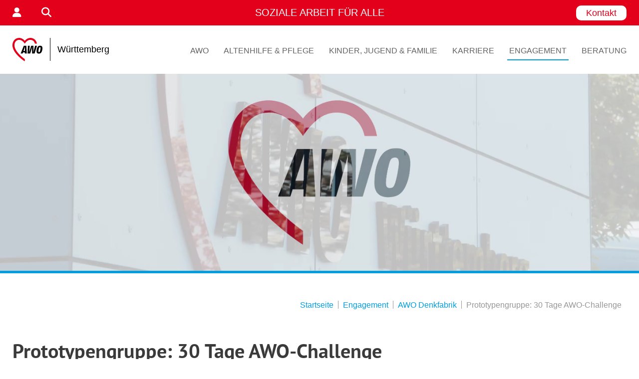

--- FILE ---
content_type: text/html; charset=utf-8
request_url: https://www.awo-wuerttemberg.de/engagement/awo-denkfabrik/prototypengruppe-30-tage-awo-challenge
body_size: 11004
content:
<!DOCTYPE html>
<html lang="de-de" dir="ltr">
<head>
        <script src="https://idc-paket.de/app.js?apiKey=4d5908dee567964acded0f7a995f8be5832036ee711dc7af&amp;domain=692ee92de7024fabe702d3d2" referrerpolicy="origin"></script>
<meta charset="utf-8">
<meta name="author" content="AWO Württemberg">
<meta name="viewport" content="width=device-width, initial-scale=1, shrink-to-fit=no">
<meta name="HandheldFriendly" content="true">
<meta name="apple-mobile-web-app-capable" content="YES">
<meta name="description" content="AWO Denkfabrik Prototypengruppe: 30 Tage AWO-Challenge">
<meta name="generator" content="Joomla! - Open Source Content Management">
<title>Prototypengruppe: 30 Tage AWO-Challenge </title>
<link href="https://www.awo-wuerttemberg.de/engagement/awo-denkfabrik/prototypengruppe-30-tage-awo-challenge" rel="canonical">
<link href="/media/templates/site/awo_wuerttemberg/img/favicons/favicon_32.png" rel="icon" sizes="32x32">
<link href="/media/templates/site/awo_wuerttemberg/img/favicons/favicon_192.png" rel="icon" sizes="192x192">
<link href="/media/templates/site/awo_wuerttemberg/img/favicons/favicon_512.png" rel="icon" sizes="512x512">
<link href="/media/templates/site/awo_wuerttemberg/img/favicons/favicon_180.png" rel="apple-touch-icon" sizes="180x180">
<link href="/media/templates/site/awo_wuerttemberg/css/bootstrap.min.css" rel="stylesheet">
<link href="/media/system/css/joomla-fontawesome.min.css" rel="stylesheet">
<link href="/media/templates/site/awo_wuerttemberg/css/main_v10.css" rel="stylesheet">
<link href="/media/templates/site/awo_wuerttemberg/css/slick.min.css" rel="stylesheet">
<link href="/media/plg_system_imagesizer/assets/fancybox/jquery.fancybox.min.css" rel="stylesheet">

<link href="/media/templates/site/awo_wuerttemberg/css/print_v1.css" rel="stylesheet" />
<script src="/media/vendor/jquery/js/jquery.min.js?3.7.1"></script>
<script type="application/json" class="joomla-script-options new">{"joomla.jtext":{"MDL_MODALTXT_CLOSE":"schlie\u00dfen","MDL_MODALTXT_PREVIOUS":"zur\u00fcck","MDL_MODALTXT_NEXT":"weiter"},"system.paths":{"root":"","rootFull":"https:\/\/www.awo-wuerttemberg.de\/","base":"","baseFull":"https:\/\/www.awo-wuerttemberg.de\/"},"csrf.token":"8ba3acbe1e51670dca9208a8f835d9d6","plg_system_schedulerunner":{"interval":"300"}}</script>
<script src="/media/system/js/core.min.js?a3d8f8"></script>
<script src="/media/templates/site/awo_wuerttemberg/js/bootstrap.min.js"></script>
<script src="/media/templates/site/awo_wuerttemberg/js/main.js"></script>
<script src="/media/templates/site/awo_wuerttemberg/js/lottie.min.js"></script>
<script src="/media/templates/site/awo_wuerttemberg/js/slick.min.js"></script>
<script src="/media/plg_system_imagesizer/assets/fancybox/jquery.fancybox.min.js"></script>
<script src="/media/plg_system_schedulerunner/js/run-schedule.min.js?229d3b" type="module"></script>
<script>jQuery(document).ready(function(){
var lv1_parents = jQuery('#mainmenu').find('.lv-1').children();
if(jQuery(window).width() >= 992){

lv1_parents.each(function(){
var lv1_parent = jQuery(this);
var el_lottie = lv1_parent.find('.js-lottie-menu');
el_lottie.each(function(){
var animation = jQuery(this).attr('data-awo-animation');
var el_lottie_ani = bodymovin.loadAnimation({
container: jQuery(this)[0],
renderer:  'svg',
animType:  'svg',
loop:      true,
autoplay:  false,
path:      '/media/templates/site/awo_wuerttemberg/json/'+ animation +'.json'
});

lv1_parent.on('mouseenter', function(){
el_lottie_ani.play();
}).on('mouseleave', function(){
//el_lottie_ani.reset();
el_lottie_ani.pause();
});
})
});
}
});</script>
<script>jQuery(function(){
var ticker = jQuery("#ticker-111");

ticker.slick({
accessibility:  true,
autoplay:       true,
autoplaySpeed:  5000,
arrows:         false,
dots:           false,
draggable:      false,
fade:           true,
pauseOnHover:   false,
speed:          300,
waitForAnimate: true,
slidesToShow:   1,
slidesToScroll: 1,
});ticker.slick("slickAdd","<div><div class=\"tick\"><span>SOZIALE ARBEIT FÜR ALLE</span></div></div>");ticker.slick("slickAdd","<div><div class=\"tick\"><span>ENGAGEMENT MIT HERZ</span></div></div>");});</script>
<script type="application/ld+json">{"@context":"https://schema.org","@graph":[{"@type":"Organization","@id":"https://www.awo-wuerttemberg.de/#/schema/Organization/base","name":"AWO Württemberg","url":"https://www.awo-wuerttemberg.de/"},{"@type":"WebSite","@id":"https://www.awo-wuerttemberg.de/#/schema/WebSite/base","url":"https://www.awo-wuerttemberg.de/","name":"AWO Württemberg","publisher":{"@id":"https://www.awo-wuerttemberg.de/#/schema/Organization/base"}},{"@type":"WebPage","@id":"https://www.awo-wuerttemberg.de/#/schema/WebPage/base","url":"https://www.awo-wuerttemberg.de/engagement/awo-denkfabrik/prototypengruppe-30-tage-awo-challenge","name":"Prototypengruppe: 30 Tage AWO-Challenge ","description":"AWO Denkfabrik Prototypengruppe: 30 Tage AWO-Challenge","isPartOf":{"@id":"https://www.awo-wuerttemberg.de/#/schema/WebSite/base"},"about":{"@id":"https://www.awo-wuerttemberg.de/#/schema/Organization/base"},"inLanguage":"de-DE"},{"@type":"Article","@id":"https://www.awo-wuerttemberg.de/#/schema/com_content/article/130","name":"Prototypengruppe: 30 Tage AWO-Challenge ","headline":"Prototypengruppe: 30 Tage AWO-Challenge ","inLanguage":"de-DE","author":{"@type":"Person","name":"AWO Württemberg"},"articleSection":"Denkfabrik","dateCreated":"2022-11-07T08:40:48+00:00","interactionStatistic":{"@type":"InteractionCounter","userInteractionCount":2670},"isPartOf":{"@id":"https://www.awo-wuerttemberg.de/#/schema/WebPage/base"}}]}</script>

</head>
<body class="theme-blue desktop  com_content">
<div id="topbar" class="mobile-page-space">
<div class="inner maxwidth">
<div class="leftside-wrap">
<div class="login-button-wrap"><a class="d-inline-block" href="/login"><span class="fas fa-user" title="Mitgliederbereich"></span></a></div>
<div class="search-button-wrap"><a class="d-inline-block" href="/suche"><span class="fas fa-search" title="Suche"></span></a></div>
</div>
<div class="ticker-wrap">
<div id="module-111" class="module mod-awo-ticker">
<div class="inner fullsize">
<div class="module-content">
<div id="ticker-111" class="ticker">
</div>
</div>
</div>
</div>

</div>
<div class="rightside-wrap">
<a href="/awo/ueber-uns/kontakt" class="btn btn-contact">Kontakt</a>

</div>
</div>
</div>
<div id="navbar" class="">
<div class="inner maxwidth">
<div class="logo-wrap">
<a id="logo" href="/">
<svg xmlns="http://www.w3.org/2000/svg" viewBox="0 0 1343.8802 1065.1868">
<path d="M532.8926,1053.4325c-29.351-19.7144-69.6304-49.1073-95.5725-69.7415-22.4888-17.8876-35.5653-28.456-46.9274-37.927-11.7521-9.7959-14.6631-12.3-35-30.1065-5.5-4.8157-13.139-11.5041-16.9757-14.8633-30.8174-26.982-83.5687-78.6446-113.2438-110.9066-76.7976-83.4928-131.7139-160.6188-170.3187-239.2009C26.6872,493.3506,10.3179,441.4719,2.7977,385.7049c-2.6379-19.5626-3.6538-62.1131-1.9829-83.0634,2.042-25.6026,6.0632-50.3296,11.6204-71.4547,15.2875-58.1139,43.7566-109.1979,82.4474-147.9408C163.9916,14.0437,265.0701-14.7745,361.3188,7.2831c44.3456,10.1628,86.8446,30.8177,126.574,61.5157,17.707,13.6819,51.7471,48.3395,62.3599,63.4914,.8767,1.2518,1.7352,2.0781,1.9076,1.8363,24.0461-33.7287,61.3802-67.4661,100.2325-90.5763,35.701-21.2357,71.9398-34.2405,114-40.9105,13.8474-2.1959,51.9283-3.0465,67.0737-1.4981,56.5291,5.7792,107.3676,26.2054,151.4261,60.8409,13.5557,10.6563,38.0861,35.7138,48.1694,49.2042,32.1733,43.0446,53.0967,90.6376,63.2319,143.8286l1.3664,7.1714h-90.3835l-3.5813-13.25c-8.6245-31.9083-22.1034-59.5929-41.2869-84.8001-6.911-9.0811-25.4861-27.4085-35.2955-34.8251-27.0393-20.4432-55.005-32.2716-88.7302-37.5294-60.6935-9.4622-114.3453,3.1504-166.2075,39.0726-37.337,25.8612-80.9832,72.3132-113.3063,120.59-3.5619,5.3201-6.7344,9.6884-7.0498,9.7075-.3154,.019-2.7765-3.2279-5.4689-7.2154-14.4044-21.3331-33.3806-45.7242-49.986-64.25-65.1351-72.668-133.3918-105.6678-207.7069-100.4195-31.9148,2.2539-53.722,7.6491-78.3304,19.3795-32.4401,15.4635-60.3009,40.1616-80.7142,71.5515-15.6769,24.1065-28.6375,57.1654-34.6498,88.3821-4.635,24.065-5.473,33.981-5.5022,65.1064-.0295,31.2782,.6582,39.3307,5.5078,64.5,19.9918,103.7542,90.0833,221.6188,204.8529,344.4772,15.722,16.8301,74.4906,74.9483,90.5719,89.5696,51.4043,46.7375,105.6704,91.5087,153.2705,126.4532l8.1731,6,.0277,50.2501c.0154,27.6375-.3096,50.25-.7222,50.25s-8.6251-5.2894-18.25-11.7543Z" style="fill:#e3001b;" />
<path d="M1167.8956,714.5338c-43.572-4.1509-70.7623-24.2926-82.3322-60.9888-4.782-15.1676-5.9916-27.8883-5.3583-56.3577,1.9908-89.4984,26.9589-168.9979,65.1905-207.5699,17.6889-17.8463,37.6889-28.2643,63.5-33.077,13.3258-2.4847,49.2233-2.5851,60.0437-.1679,50.1663,11.2068,75.015,47.1915,74.9408,108.5254-.0683,56.511-12.0936,118.6632-31.3716,162.1432-25.1583,56.7428-58.5649,82.2352-114.1129,87.0791-11.3936,.9936-22.7898,1.1481-30.5,.4136Zm35.3636-67.8354c13.1804-2.7925,18.6505-8.0773,25.3704-24.5111,11.6369-28.4582,26.1869-96.2452,30.9772-144.3194,1.408-14.1309,1.4836-18.3668,.4727-26.5-2.7502-22.128-12.3341-31.1235-31.9493-29.988-14.2114,.8227-24.4337,7.4183-30.6988,19.8074-9.8977,19.5726-21.894,69.9316-29.4196,123.5-7.1182,50.6679-4.7124,71.7383,9.0757,79.4877,7.5042,4.2176,14.838,4.9247,26.1717,2.5234Zm-834.9145,61.7389c1.1394-3.0074,32.9368-83.4666,43.7683-110.75,5.6771-14.3,29.213-73.8079,52.3022-132.2398l41.9803-106.2399,57.6459-.0102,57.646-.0102,.6302,7.75c.3466,4.2625,2.2058,33.85,4.1318,65.75,1.926,31.9,4.3776,72.175,5.4482,89.5,1.0704,17.325,3.54,57.6,5.4879,89.5,1.9479,31.9,3.9774,64.525,4.5103,72.5,.5327,7.975,.9756,17.0875,.9841,20.25l.0155,5.75h-87.2671l.4619-26.5,.4618-26.5h-81.1724l-8.4922,26.4819-8.4921,26.4819-45.3571,.0181c-42.7871,.0171-45.3193-.0811-44.6938-1.7319Zm188.9666-121.5c.3163-3.4375,1.0629-46.975,1.6592-96.75,.5962-49.775,1.2599-92.525,1.4746-95,.2778-3.2024-.2759-1.9048-1.9204,4.5-2.0977,8.1689-10.719,34.9873-49.5868,154.25l-12.7915,39.25h60.5901l.5748-6.25Zm121.5845,117.9527c0-5.1208,9.2314-290.4631,10.5938-327.4527l.6722-18.25h41.8669c35.5389,0,41.8671,.215,41.8671,1.4228,0,.7825-3.8119,42.97-8.4707,93.75-4.6589,50.7799-10.7604,118.6522-13.5586,150.8272-2.7983,32.175-5.2799,60.3-5.5144,62.5-.2346,2.2,.8794-.95,2.4757-7,7.3118-27.7136,69.2727-237.9781,87.9623-298.5l.772-2.5,51.8577-.2591c28.5219-.1425,52.1354,.0825,52.4749,.5,.9841,1.2107-.7501,204.368-1.9613,229.7591-.9366,19.6338-2.1356,39.9204-4.5216,76.5l-.4893,7.5,1.9019-9.5c3.9513-19.7375,47.2717-195.3803,72.6968-294.75l2.6227-10.25h42.9434c40.4297,0,42.9128,.1024,42.4235,1.75-4.9911,16.8018-102.9937,343.695-103.7308,346l-1.0393,3.25h-114.8448l.0106-3.75c.0057-2.0625,.6791-54.5148,1.4962-116.5608,1.2679-96.2589,2.8567-156.4396,4.9611-187.9147,.4473-6.6904,.403-6.9132-.5514-2.7745-9.1133,39.5187-21.9852,87.9733-36.7924,138.5-1.6118,5.5-8.7904,30.025-15.9524,54.5-7.1621,24.475-17.389,59.35-22.7264,77.5-5.3375,18.15-10.151,34.6875-10.6965,36.75l-.9919,3.75h-117.7567v-5.2973Z" style="fill:#000;" />
</svg>
<span class="text">Württemberg</span>
</a>
</div>
<div class="mainmenu-wrap">
<div id="mainmenu-toggler">
<span class="bar"></span>
<span class="bar"></span>
<span class="bar"></span>
</div>
<div id="mainmenu">
<ul class="lv-1  ">
<li class="nav-item item-102  parent theme-red">
<a href="/awo/ueber-uns/pressemitteilungen" class="nav-link">AWO</a><div class="megamenu">
<ul class="lv-2">
<li class="nav-item item-127  parent">
<a href="/awo/ueber-uns/pressemitteilungen" class="nav-link">Über Uns</a><div class="sub-megamenu">
<div class="leftside">
<ul class="lv-3">
<li class="nav-item item-344">
<a href="/awo/ueber-uns/bezirksverband-soziales-engagement-mit-tradition" class="nav-link">Bezirksverband - soziales Engagement mit Tradition</a></li>
<li class="nav-item item-138">
<a href="/awo/ueber-uns/ehrenamtliches-praesidium-struktur" class="nav-link">Ehrenamtliches Präsidium &amp; Struktur</a></li>
<li class="nav-item item-143  parent">
<a href="/awo/ueber-uns/aktuelles-aus-dem-bezirksverband" class="nav-link">Aktuelles aus dem Bezirksverband</a></li>
<li class="nav-item item-137">
<a href="/awo/ueber-uns/pressemitteilungen" class="nav-link">Pressemitteilungen</a></li>
<li class="nav-item item-141">
<a href="/awo/ueber-uns/geschichte" class="nav-link">Geschichte</a></li>
<li class="nav-item item-142">
<a href="/awo/ueber-uns/qualitaetsmanagement" class="nav-link">Qualitätsmanagement</a></li>
<li class="nav-item item-140">
<a href="/awo/ueber-uns/partner" class="nav-link">Partner</a></li>
<li class="nav-item item-139">
<a href="/awo/ueber-uns/kontakt" class="nav-link">Kontakt</a></li>
</ul>
</div>
<div class="rightside">
<a class="item-featured" href="/awo/ueber-uns/pressemitteilungen">
<div class="image-wrap">
<img src="/media/templates/site/awo_wuerttemberg/img/placeholders/menu_featured.jpg" alt="Einleitungsbild Pressemitteilungen" />
</div>
<div class="title-wrap">
<span class="title">Pressemitteilungen</span>
</div>
</a>

</div>
</div>
</li>
<li class="nav-item item-128">
<a href="/awo/werte-leitbild" class="nav-link">Werte &amp; Leitbild</a></li>
<li class="nav-item item-131  parent">
<a href="/awo/sozialpolitische-verantwortung/unser-profil" class="nav-link">Sozialpolitische Verantwortung</a><div class="sub-megamenu">
<div class="leftside">
<ul class="lv-3">
<li class="nav-item item-409">
<a href="/awo/sozialpolitische-verantwortung/unser-profil" class="nav-link">Unser Profil</a></li>
<li class="nav-item item-410">
<a href="/awo/sozialpolitische-verantwortung/unsere-ziele-und-aufgaben" class="nav-link">Unsere Ziele und Aufgaben</a></li>
<li class="nav-item item-434">
<a href="/awo/sozialpolitische-verantwortung/awo-insight" class="nav-link">AWO Insight</a></li>
<li class="nav-item item-235">
<a href="/awo/sozialpolitische-verantwortung/awo-standpunkte" class="nav-link">AWO Standpunkte</a></li>
<li class="nav-item item-151">
<a href="/awo/sozialpolitische-verantwortung/aussenvertretung-und-gremienarbeit" class="nav-link">Außenvertretung und Gremienarbeit</a></li>
</ul>
</div>
<div class="rightside">
<a class="item-featured" href="/awo/sozialpolitische-verantwortung/unsere-ziele-und-aufgaben">
<div class="image-wrap">
<img src="/media/templates/site/awo_wuerttemberg/img/placeholders/menu_featured.jpg" alt="Einleitungsbild Unsere Ziele und Aufgaben" />
</div>
<div class="title-wrap">
<span class="title">Unsere Ziele und Aufgaben</span>
</div>
</a>

</div>
</div>
</li>
<li class="nav-item item-130">
<a href="/einrichtungen?filter[tag]=36" class="nav-link">Kreisverbände</a></li>
<li class="nav-item item-135">
<a href="/awo/jugendwerk-der-awo" class="nav-link">Jugendwerk der AWO</a></li>
<li class="nav-item item-433">
<a href="/awo/awo-veranstaltungen" class="nav-link">AWO Veranstaltungen</a></li>
<li class="nav-item item-133  parent">
<span class="nav-link heading">AWO Projekte &amp; Innovationen</span>
<div class="sub-megamenu">
<div class="leftside">
<ul class="lv-3">
<li class="nav-item item-153">
<a href="/awo/awo-projekte-innovationen/awo-powerkids-kinderarmutspraevention" class="nav-link">AWO Powerkids: Kinderarmutsprävention</a></li>
<li class="nav-item item-155">
<a href="/awo/awo-projekte-innovationen/awo-fee-frauen-erfolgreich-empowern" class="nav-link">AWO FEE - Frauen Erfolgreich Empowern</a></li>
</ul>
</div>
<div class="rightside">
<a class="item-featured" href="/awo/awo-projekte-innovationen/awo-powerkids-kinderarmutspraevention">
<div class="image-wrap">
<img src="/media/templates/site/awo_wuerttemberg/img/placeholders/menu_featured.jpg" alt="Einleitungsbild AWO Powerkids: Kinderarmutsprävention" />
</div>
<div class="title-wrap">
<span class="title">AWO Powerkids: Kinderarmutsprävention</span>
</div>
</a>

</div>
</div>
</li>
<li class="nav-item item-132">
<a href="/awo/awo-schaetze" class="nav-link">AWO Schätze</a></li>
<li class="nav-item item-136">
<a href="/awo/awo-zeitung" class="nav-link">AWO Zeitung</a></li>
<li class="nav-item item-280 parent megamenu-starter">
<div class="sub-megamenu sub-megamenu-starter">
<div class="leftside">
<p class="subtitle">Soziale Arbeit für Alle</p>
<p class="title">Engagement mit Herz</p>
<p class="text">Sicher ist Ihnen das AWO Herz schon einmal begegnet: Die AWO hilft. In zahlreichen Bereichen in unserem Land. Die AWO Württemberg packt an. Überall da, wo Hilfe gebraucht wird. Auch dann, wenn keiner hinschaut.</p>
</div>
<div class="rightside">
<div class="lottie-wrap">
<div id="menu-anim-280" class="lottie js-lottie-menu" data-awo-animation="young_mother_menu_spring"></div>
</div>
</div>
</div>
</li>
</ul>
</div>
</li>
<li class="nav-item item-103  parent theme-orange">
<a href="/einrichtungen?filter[tag]=33" class="nav-link">Altenhilfe &amp; Pflege</a><div class="megamenu">
<ul class="lv-2">
<li class="nav-item item-157">
<a href="/einrichtungen?filter[tag]=33" class="nav-link">Unsere Einrichtungen</a></li>
<li class="nav-item item-129  parent">
<a href="/altenhilfe-pflege/unser-qualitaetsanspruch" class="nav-link">Unser Qualitätsanspruch</a><div class="sub-megamenu">
<div class="leftside">
<ul class="lv-3">
<li class="nav-item item-146">
<a href="/altenhilfe-pflege/unser-qualitaetsanspruch/unsere-ziele" class="nav-link">Unsere Ziele</a></li>
<li class="nav-item item-145">
<a href="/altenhilfe-pflege/unser-qualitaetsanspruch/qualitaetsmanagement" class="nav-link">Qualitätsmanagement</a></li>
</ul>
</div>
<div class="rightside">
<a class="item-featured" href="/altenhilfe-pflege/unser-qualitaetsanspruch/unsere-ziele">
<div class="image-wrap">
<img src="/media/templates/site/awo_wuerttemberg/img/placeholders/menu_featured.jpg" alt="Einleitungsbild Unsere Ziele" />
</div>
<div class="title-wrap">
<span class="title">Unsere Ziele</span>
</div>
</a>

</div>
</div>
</li>
<li class="nav-item item-158  parent">
<a href="/altenhilfe-pflege/vollstationaere-einrichtungen" class="nav-link">Vollstationäre Einrichtungen</a><div class="sub-megamenu">
<div class="leftside">
<ul class="lv-3">
<li class="nav-item item-166">
<a href="/einrichtungen?filter[tag]=31" class="nav-link">Pflegeeinrichtungen</a></li>
<li class="nav-item item-167">
<a href="/altenhilfe-pflege/vollstationaere-einrichtungen/junge-pflege" class="nav-link">Junge Pflege</a></li>
<li class="nav-item item-168">
<a href="/altenhilfe-pflege/vollstationaere-einrichtungen/stationaere-pflege" class="nav-link">Stationäre Pflege</a></li>
</ul>
</div>
<div class="rightside">
<a class="item-featured" href="/einrichtungen?filter[tag]=31">
<div class="image-wrap">
<img src="/media/templates/site/awo_wuerttemberg/img/placeholders/menu_featured.jpg" alt="Einleitungsbild Pflegeeinrichtungen" />
</div>
<div class="title-wrap">
<span class="title">Pflegeeinrichtungen</span>
</div>
</a>

</div>
</div>
</li>
<li class="nav-item item-159">
<a href="/altenhilfe-pflege/tagespflege" class="nav-link">Tagespflege</a></li>
<li class="nav-item item-160  parent">
<a href="/altenhilfe-pflege/ambulante-pflege" class="nav-link">Ambulante Pflege</a><div class="sub-megamenu">
<div class="leftside">
<ul class="lv-3">
<li class="nav-item item-291">
<a href="/einrichtungen?filter[tag]=38" class="nav-link">Pflegedienste</a></li>
<li class="nav-item item-169">
<a href="/altenhilfe-pflege/ambulante-pflege/hauswirtschaftliche-hilfen" class="nav-link">Hauswirtschaftliche Hilfen</a></li>
</ul>
</div>
<div class="rightside">
</div>
</div>
</li>
<li class="nav-item item-161">
<a href="/altenhilfe-pflege/kurzzeitpflege" class="nav-link">Kurzzeitpflege</a></li>
<li class="nav-item item-162">
<a href="/altenhilfe-pflege/servicewohnen" class="nav-link">Servicewohnen</a></li>
<li class="nav-item item-163">
<a href="/altenhilfe-pflege/begegnungsstaetten" class="nav-link">Begegnungsstätten</a></li>
<li class="nav-item item-144">
<a href="/altenhilfe-pflege/pflegekonzept" class="nav-link">Pflegekonzept</a></li>
<li class="nav-item item-164  parent">
<a href="https://www.awo-wuerttemberg.de/stellenangebote?filter[fachbereich]=Einrichtungen%20der%20Altenhilfe" class="nav-link">Stellenangebote</a><div class="sub-megamenu">
<div class="leftside">
<ul class="lv-3">
<li class="nav-item item-199">
<a href="/altenhilfe-pflege/stellenangebote/awo-wo-arbeit-freude-macht" class="nav-link">AWO - wo Arbeit Freude macht</a></li>
</ul>
</div>
<div class="rightside">
<a class="item-featured" href="/altenhilfe-pflege/stellenangebote/awo-wo-arbeit-freude-macht">
<div class="image-wrap">
<img src="/media/templates/site/awo_wuerttemberg/img/placeholders/menu_featured.jpg" alt="Einleitungsbild AWO - wo Arbeit Freude macht" />
</div>
<div class="title-wrap">
<span class="title">AWO - wo Arbeit Freude macht</span>
</div>
</a>

</div>
</div>
</li>
<li class="nav-item item-287 parent megamenu-starter">
<div class="sub-megamenu sub-megamenu-starter">
<div class="leftside">
<p class="subtitle">Angebote der Altenhilfe</p>
<p class="title">Freude begleitet unser Tun</p>
<p class="text">Ob Sie stationär oder ambulant bei uns sind, ob wir betreuen, begleiten oder beraten - immer stehen Sie und Ihre Bedürfnisse im Mittelpunkt. Wir bieten Ihnen genau das, was Sie gerade brauchen. Und das mit guter Laune.</p>
</div>
<div class="rightside">
<div class="lottie-wrap">
<div id="menu-anim-287" class="lottie js-lottie-menu" data-awo-animation="old_lady_menu"></div>
</div>
</div>
</div>
</li>
</ul>
</div>
</li>
<li class="nav-item item-104  parent theme-yellow">
<a href="/einrichtungen?filter[tag]=37" class="nav-link">Kinder, Jugend &amp; Familie</a><div class="megamenu">
<ul class="lv-2">
<li class="nav-item item-176">
<a href="/einrichtungen?filter[tag]=37" class="nav-link">Unsere Kitas</a></li>
<li class="nav-item item-421">
<a href="/kinder-jugend-familie/unser-qualitaetsanspruch" class="nav-link">Unser Qualitätsanspruch</a></li>
<li class="nav-item item-417">
<a href="/kinder-jugend-familie/schulnahe-angebote" class="nav-link">Schulnahe Angebote</a></li>
<li class="nav-item item-411  parent">
<a href="/kinder-jugend-familie/freizeitangebote-fuer-kinder" class="nav-link">Freizeitangebote</a><div class="sub-megamenu">
<div class="leftside">
<ul class="lv-3">
<li class="nav-item item-412">
<a href="/kinder-jugend-familie/freizeitangebote-fuer-kinder/waldheim" class="nav-link">Waldheim</a></li>
<li class="nav-item item-413">
<a href="/kinder-jugend-familie/freizeitangebote-fuer-kinder/mini-helfer-schulung" class="nav-link">Mini-Helfer Schulung</a></li>
<li class="nav-item item-414">
<a href="/kinder-jugend-familie/freizeitangebote-fuer-kinder/stadtranderholung" class="nav-link">Stadtranderholung</a></li>
</ul>
</div>
<div class="rightside">
<a class="item-featured" href="/kinder-jugend-familie/freizeitangebote-fuer-kinder/waldheim">
<div class="image-wrap">
<img src="/media/templates/site/awo_wuerttemberg/img/placeholders/menu_featured.jpg" alt="Einleitungsbild Waldheim" />
</div>
<div class="title-wrap">
<span class="title">Waldheim</span>
</div>
</a>

</div>
</div>
</li>
<li class="nav-item item-418">
<a href="/kinder-jugend-familie/unterstuetzung-fuer-familien" class="nav-link">Unterstützung für Familien</a></li>
<li class="nav-item item-416">
<a href="/kinder-jugend-familie/jugendwerk" class="nav-link">Jugendwerk</a></li>
<li class="nav-item item-171  parent">
<a href="https://www.awo-wuerttemberg.de/stellenangebote?filter[fachbereich]=Einrichtungen%20f%C3%BCr%20Kinder%20und%20Jugendliche" class="nav-link">Stellenangebote</a><div class="sub-megamenu">
<div class="leftside">
<ul class="lv-3">
<li class="nav-item item-435">
<a href="/kinder-jugend-familie/stellenangebote/arbeiten-in-kitas" class="nav-link">Arbeiten in Kitas</a></li>
</ul>
</div>
<div class="rightside">
<a class="item-featured" href="/kinder-jugend-familie/stellenangebote/arbeiten-in-kitas">
<div class="image-wrap">
<img src="/media/templates/site/awo_wuerttemberg/img/placeholders/menu_featured.jpg" alt="Einleitungsbild Arbeiten in Kitas" />
</div>
<div class="title-wrap">
<span class="title">Arbeiten in Kitas</span>
</div>
</a>

</div>
</div>
</li>
<li class="nav-item item-474">
<a href="/kinder-jugend-familie/aktuelles-kinder-jugend-familie" class="nav-link">Aktuelles Kinder, Jugend &amp; Familie</a></li>
<li class="nav-item item-405 parent megamenu-starter">
<div class="sub-megamenu sub-megamenu-starter">
<div class="leftside">
<p class="subtitle">Chancengleichheit von Anfang an</p>
<p class="title">Kinder sind die Zukunft</p>
<p class="text">Die AWO-Werte Gerechtigkeit und Gleichheit setzen wir für Kinder, Jugendliche und Familien insbesondere durch Teilhabechancen und Bildungsgerechtigkeit um. Überzeugen Sie sich hier von der Vielfalt unserer Angebote. </p>
</div>
<div class="rightside">
<div class="lottie-wrap">
<div id="menu-anim-405" class="lottie js-lottie-menu" data-awo-animation="little_girl_menu"></div>
</div>
</div>
</div>
</li>
</ul>
</div>
</li>
<li class="nav-item item-105  parent theme-green">
<a href="/altenhilfe-pflege/stellenangebote/awo-wo-arbeit-freude-macht" class="nav-link">Karriere</a><div class="megamenu">
<ul class="lv-2">
<li class="nav-item item-192  parent">
<a href="/karriere/die-awo-als-arbeitgeber/gestalten-sie-ihre-zukunft-mit-uns" class="nav-link">Die AWO als Arbeitgeber</a><div class="sub-megamenu">
<div class="leftside">
<ul class="lv-3">
<li class="nav-item item-200">
<a href="/karriere/die-awo-als-arbeitgeber/gestalten-sie-ihre-zukunft-mit-uns" class="nav-link">Gestalten Sie ihre Zukunft mit uns</a></li>
<li class="nav-item item-201">
<a href="/karriere/die-awo-als-arbeitgeber/gesundheitsfoerderung" class="nav-link">Gesundheitsförderung</a></li>
<li class="nav-item item-293">
<a href="/karriere/die-awo-als-arbeitgeber/fahrradleasing" class="nav-link">Fahrradleasing</a></li>
</ul>
</div>
<div class="rightside">
<a class="item-featured" href="/karriere/die-awo-als-arbeitgeber/gestalten-sie-ihre-zukunft-mit-uns">
<div class="image-wrap">
<img src="/media/templates/site/awo_wuerttemberg/img/placeholders/menu_featured.jpg" alt="Einleitungsbild Gestalten Sie ihre Zukunft mit uns" />
</div>
<div class="title-wrap">
<span class="title">Gestalten Sie ihre Zukunft mit uns</span>
</div>
</a>

</div>
</div>
</li>
<li class="nav-item item-425">
<a href="/karriere/die-awo-als-ausbilder" class="nav-link">Die AWO als Ausbilder</a></li>
<li class="nav-item item-194  parent">
<a href="/karriere/freiwilligendienste" class="nav-link">Freiwilligendienste</a><div class="sub-megamenu">
<div class="leftside">
<ul class="lv-3">
<li class="nav-item item-205">
<a href="/karriere/freiwilligendienste/ueber-die-freiwilligendienste" class="nav-link">Über die Freiwilligendienste</a></li>
<li class="nav-item item-208">
<a href="/karriere/freiwilligendienste/leitbild" class="nav-link">Leitbild</a></li>
<li class="nav-item item-206">
<a href="/karriere/freiwilligendienste/fsj-oder-bfd" class="nav-link">FSJ oder BFD?</a></li>
<li class="nav-item item-207">
<a href="/karriere/freiwilligendienste/dein-einsatz" class="nav-link">Dein Einsatz</a></li>
<li class="nav-item item-259">
<a href="/karriere/freiwilligendienste/auslandseinsatz" class="nav-link">Auslandseinsatz</a></li>
<li class="nav-item item-258">
<a href="/karriere/freiwilligendienste/jetzt-bewerben" class="nav-link">Jetzt bewerben</a></li>
<li class="nav-item item-265">
<a href="/karriere/freiwilligendienste/einsatzort-werden" class="nav-link">Einsatzort werden</a></li>
</ul>
</div>
<div class="rightside">
<a class="item-featured" href="/karriere/freiwilligendienste/ueber-die-freiwilligendienste">
<div class="image-wrap">
<img src="/media/templates/site/awo_wuerttemberg/img/placeholders/menu_featured.jpg" alt="Einleitungsbild Über die Freiwilligendienste" />
</div>
<div class="title-wrap">
<span class="title">Über die Freiwilligendienste</span>
</div>
</a>

</div>
</div>
</li>
<li class="nav-item item-559">
<a href="https://www.awo-wuerttemberg.de/stellenangebote?filter" class="nav-link">Stellenangebote</a></li>
<li class="nav-item item-196  parent">
<a href="/karriere/bildungsakademie-wuerttemberg" class="nav-link">Bildungsakademie Württemberg</a><div class="sub-megamenu">
<div class="leftside">
<ul class="lv-3">
<li class="nav-item item-211  parent">
<a href="/karriere/bildungsakademie-wuerttemberg/unsere-bildungsakademie-wuerttemberg" class="nav-link">Unsere Bildungsakademie Württemberg</a></li>
<li class="nav-item item-209  parent">
<a href="/karriere/bildungsakademie-wuerttemberg/ausbildung-konkret" class="nav-link">Ausbildung konkret</a></li>
<li class="nav-item item-210  parent">
<a href="/karriere/bildungsakademie-wuerttemberg/weiterbildung" class="nav-link">Weiterbildung</a></li>
<li class="nav-item item-213  parent">
<a href="/karriere/bildungsakademie-wuerttemberg/interviews-mit-auszubildenden" class="nav-link">Interviews mit Auszubildenden</a></li>
<li class="nav-item item-334">
<a href="/karriere/bildungsakademie-wuerttemberg/ausbildung-konkret/jetzt-bewerben" class="nav-link">Jetzt bewerben</a></li>
<li class="nav-item item-335">
<a href="/karriere/bildungsakademie-wuerttemberg/ausbildung-konkret/onlinebewerbung" class="nav-link">Onlinebewerbung</a></li>
</ul>
</div>
<div class="rightside">
<a class="item-featured" href="/karriere/bildungsakademie-wuerttemberg/weiterbildung">
<div class="image-wrap">
<img src="/media/templates/site/awo_wuerttemberg/img/placeholders/menu_featured.jpg" alt="Einleitungsbild Weiterbildung" />
</div>
<div class="title-wrap">
<span class="title">Weiterbildung</span>
</div>
</a>

</div>
</div>
</li>
<li class="nav-item item-197">
<a href="/karriere/fort-und-weiterbildungen" class="nav-link">Fort- und Weiterbildungen</a></li>
<li class="nav-item item-406 parent megamenu-starter">
<div class="sub-megamenu sub-megamenu-starter">
<div class="leftside">
<p class="subtitle"> Arbeiten bei der AWO</p>
<p class="title">Die AWO: Attraktiver Arbeitgeber</p>
<p class="text">Die AWO ist einer der großen Arbeitgeber in der Wohlfahrt. Wir bieten moderne, erfüllende und zukunftssichere Arbeitsplätze bei guter Bezahlung und besten Arbeitsbedingungen. Dürfen wir uns Ihnen vorstellen? Wir freuen uns auf Sie! </p>
</div>
<div class="rightside">
<div class="lottie-wrap">
<div id="menu-anim-406" class="lottie js-lottie-menu" data-awo-animation="caucasian_caretaker_menu_spring"></div>
</div>
</div>
</div>
</li>
</ul>
</div>
</li>
<li class="nav-item item-106  active  parent theme-blue">
<a href="/engagement/mitgliedschaft" class="nav-link">Engagement</a><div class="megamenu">
<ul class="lv-2">
<li class="nav-item item-134  parent">
<a href="/engagement/mitgliedschaft" class="nav-link">Mitgliedschaft</a><div class="sub-megamenu">
<div class="leftside">
<ul class="lv-3">
<li class="nav-item item-351">
<a href="/engagement/mitgliedschaft/awo-wuerttemberg-ein-starkes-team" class="nav-link">AWO Württemberg - ein starkes Team</a></li>
<li class="nav-item item-350">
<a href="/engagement/mitgliedschaft/ihre-vorteile-als-awo-mitglied" class="nav-link">Ihre Vorteile als AWO-Mitglied</a></li>
<li class="nav-item item-352">
<a href="/engagement/mitgliedschaft/beitreten-so-einfach-geht-das" class="nav-link">Beitreten - so einfach geht das!</a></li>
<li class="nav-item item-353">
<a href="/engagement/mitgliedschaft/online-mitglied-werden" class="nav-link">Online Mitglied werden</a></li>
<li class="nav-item item-354">
<a href="/images/pdf/AWO-Wrttemberg-Mitgliedsantrag-2018.pdf" class="nav-link" target="_blank" rel="noopener noreferrer">Mitgliedsformular zum Ausdrucken</a></li>
</ul>
</div>
<div class="rightside">
<a class="item-featured" href="/engagement/mitgliedschaft/awo-wuerttemberg-ein-starkes-team">
<div class="image-wrap">
<img src="/media/templates/site/awo_wuerttemberg/img/placeholders/menu_featured.jpg" alt="Einleitungsbild AWO Württemberg - ein starkes Team" />
</div>
<div class="title-wrap">
<span class="title">AWO Württemberg - ein starkes Team</span>
</div>
</a>

</div>
</div>
</li>
<li class="nav-item item-401">
<a href="/engagement/aktuelles-aus-dem-ehrenamt" class="nav-link">Aktuelles aus dem Ehrenamt</a></li>
<li class="nav-item item-631">
<a href="/engagement/engagement-plattform" class="nav-link">Engagement-Plattform</a></li>
<li class="nav-item item-154  current  active">
<a href="/engagement/awo-denkfabrik" class="nav-link" aria-current="location">AWO Denkfabrik</a></li>
<li class="nav-item item-403">
<a href="/engagement/awo-talk" class="nav-link">AWO-Talk</a></li>
<li class="nav-item item-355">
<a href="/karriere/freiwilligendienste" class="nav-link">Freiwilligendienste</a></li>
<li class="nav-item item-446">
<a href="/engagement/ortsvereinstag-2023" class="nav-link">Ortsvereinstag 2023</a></li>
<li class="nav-item item-593">
<a href="/engagement/bezko-2025" class="nav-link">Bezko 2025</a></li>
<li class="nav-item item-594">
<a href="/engagement/awo-newsletter" class="nav-link">AWO-Newsletter</a></li>
<li class="nav-item item-595">
<a href="/engagement/awo-onlineshop" class="nav-link">AWO-Onlineshop</a></li>
<li class="nav-item item-596">
<a href="/engagement/awo-akademie" class="nav-link">AWO-Akademie</a></li>
<li class="nav-item item-407 parent megamenu-starter">
<div class="sub-megamenu sub-megamenu-starter">
<div class="leftside">
<p class="subtitle">Engagement bei der AWO</p>
<p class="title">Willkommen bei uns!</p>
<p class="text">Die AWO bietet allen Menschen, die sich für eine offene, tolerante und soziale Gesellschaft einbringen wollen vielfältige Möglichkeiten des Engagements. Wir freuen uns auf Sie!</p>
</div>
<div class="rightside">
<div class="lottie-wrap">
<div id="menu-anim-407" class="lottie js-lottie-menu" data-awo-animation="african_girl_menu_spring"></div>
</div>
</div>
</div>
</li>
<li class="nav-item item-597">
<a href="/engagement/awo-frauennetzwerk" class="nav-link">AWO-Frauennetzwerk</a></li>
</ul>
</div>
</li>
<li class="nav-item item-336 theme-purple">
<a href="/beratung" class="nav-link">Beratung</a></li>
</ul>
</div>
</div>
</div>
</div>
<div id="headbar">
<div class="awo-header awo-header-video" data-n="251">
<div class="background">
<video preload muted loop autoplay playsinline disablePictureInPicture>
<source src="/images/videos/loops/loop_awo.mp4" type="video/mp4" />
</video>
</div>
</div>

</div>
<div id="module-112" class="module mod-breadcrumbs">
<div class="inner maxwidth">
<div class="module-content">
<nav aria-label="Breadcrumbs">
<ol class="breadcrumbs">

<li class=""><a href="/" class="pathway"><span>Startseite</span></a></li><li class=""><a href="/engagement/mitgliedschaft" class="pathway"><span>Engagement</span></a></li><li class=""><a href="/engagement/awo-denkfabrik" class="pathway"><span>AWO Denkfabrik</span></a></li><li class=" active"><span>Prototypengruppe: 30 Tage AWO-Challenge </span></li></ol>
</nav>
</div>
</div>
</div>


<div id="page">
<div id="content" class="mobile-page-space spacing-top-3 spacing-bot-4">
<div class="inner maxwidth">
<div class="row">
<div class="col-12 col-lg">
<div class="page-header">
<h1 class="1-icon" itemprop="headline">
<span>Prototypengruppe: 30 Tage AWO-Challenge </span>
</h1>
</div>
                <div class="fulltext" itemprop="articleBody">
<p>Prototypengruppe: 30 Tage AWO-Challenge</p>
 
<div class="container-fluid">
<div class="row">
<div class="col-12 col-md-6 col-lg-7">
<h2 class="pt-5">Konzeptentwicklung für neue Angebote: Team 1</h2>
<strong>Ausgangsfrage:</strong>
<p>Wie können wir die Ortsvereine / die AWO dazu befähigen, die Ehrenamtlichen langfristig zu binden, obwohl diese zum Studium/ Ausbildung etc. den Ort verlassen?</p>
<img src="/images/content/AWO_Challange_800x800-equal.jpg" alt="Eine selbstgebastelte Puppe mit einem Zettel" />
<h3 class="pt-3">Ziel der Prototypengruppe:</h3>
<ol>
<li>AWO Challenge in 30 Tage: Frage jeden Tag einen Freund/eine Freundin, ob sie bei uns mitmachen möchte. Denn die AWO hat einiges zu bieten!</li>
</ol>
<h3 class="pt-3">Nächste Schritte zur Umsetzung:</h3>
<ol>
<li>Weitere Challenge Ideen überlegen</li>
</ol>
<strong>Ansprechpartnerin:</strong>
<p>Elke Mück</p>
</div>
</div>
</div></div>
</div>
</div>
</div>
</div>
</div>
<div id="module-211" class="module mod-si-content-footer spacing-top-3 spacing-bot-3">
<div class="inner maxwidth">
<div id="content-footer">
<div class="social-share">
<span class="h6">Diese Seite teilen</span>
<ul class="social-icons">
<li><a class="fab fa-twitter" target="blank" rel="nofollow" href="https://twitter.com/intent/tweet?url=https%3A%2F%2Fwww.awo-wuerttemberg.de%2Fengagement%2Fawo-denkfabrik%2Fprototypengruppe-30-tage-awo-challenge"></a></li>
<li><a class="fab fa-facebook-f" target="blank" rel="nofollow" href="https://www.facebook.com/sharer/sharer.php?u=https%3A%2F%2Fwww.awo-wuerttemberg.de%2Fengagement%2Fawo-denkfabrik%2Fprototypengruppe-30-tage-awo-challenge"></a></li>
<li><a class="fab fa-xing" target="blank" rel="nofollow" href="https://www.xing.com/app/user?op=share;url=https%3A%2F%2Fwww.awo-wuerttemberg.de%2Fengagement%2Fawo-denkfabrik%2Fprototypengruppe-30-tage-awo-challenge"></a></li>
<li><a class="fab fa-linkedin-in" target="blank" rel="nofollow" href="https://www.linkedin.com/sharing/share-offsite/?url=https%3A%2F%2Fwww.awo-wuerttemberg.de%2Fengagement%2Fawo-denkfabrik%2Fprototypengruppe-30-tage-awo-challenge"></a></li>
<li><a class="fa fa-envelope" target="blank" rel="nofollow" href="mailto:?body=https%3A%2F%2Fwww.awo-wuerttemberg.de%2Fengagement%2Fawo-denkfabrik%2Fprototypengruppe-30-tage-awo-challenge"></a></li>
</ul>
</div>
<div class="footer-print">
<span class="h6">Diese Seite drucken</span>
<span class="btn printer" onclick="window.print();"><span class="fa fa-print"></span></span>
</div>

<div class="footer-form feedback-form">
<span class="h6">Feedback geben</span>
<a class="btn" href="/formular-feedback">zum Formular</a>
</div>
</div>
</div>
</div>

<div id="footerbar" class="mobile-page-space">
<div class="inner maxwidth">
<div class="row">
<div class="col-12 col-sm-6 col-lg-4 col-xl-3 order-4 order-lg-3 order-xl-2">
<div id="module-113" class="module mod-custom">
<div class="inner fullsize">
<div class="module-headline">
<h3 class="headline ">AUSBILDUNG</h3>
</div>
<div class="module-content">

<div id="mod-custom113" class="mod-custom custom">
    <p><a href="/karriere/die-awo-als-arbeitgeber/gestalten-sie-ihre-zukunft-mit-uns">Ausbildung bei der AWO</a><br /><a href="/karriere/bildungsakademie-wuerttemberg">Bildungsakademie Württemberg</a><br /><a href="/karriere/freiwilligendienste">Freiwilligendienste</a></p></div>
</div>
</div>
</div>
</div>
<div class="col-12 col-sm-6 col-lg-4 col-xl-3 order-4 order-lg-3 order-xl-2">
<div id="module-114" class="module mod-custom">
<div class="inner fullsize">
<div class="module-headline">
<h3 class="headline ">AWO</h3>
</div>
<div class="module-content">

<div id="mod-custom114" class="mod-custom custom">
    <p><a href="/awo/werte-leitbild">Werte &amp; Leitbild</a><br /><a href="/einrichtungen?filter[tag]=36">Kreisverbände</a><br /><a href="/awo/awo-veranstaltungen">AWO Veranstaltungen</a><br /><a href="/engagement/mitgliedschaft">Mitglied werden</a></p></div>
</div>
</div>
</div>
</div>
<div class="col-12 col-sm-6 col-lg-4 col-xl-3 order-2 order-lg-3 order-xl-3">
<div id="module-115" class="module mod-custom">
<div class="inner fullsize">
<div class="module-headline">
<h3 class="headline ">KONTAKT</h3>
</div>
<div class="module-content">

<div id="mod-custom115" class="mod-custom custom">
    <p>AWO Bezirksverband Württemberg e.V.<br />Kyffhäuserstraße 77<br />70469 Stuttgart-Feuerbach<br />Tel.: <a href="tel:+49711229030">0711 22903 - 0</a></p></div>
</div>
</div>
</div>
</div>
<div class="col-12 col-xl-3 order-1 order-xl-3">
<div id="module-119" class="module mod-custom">
<div class="inner fullsize">
<div class="module-content">

<div id="mod-custom119" class="mod-custom custom">
    <p style="text-align: right;"><a href="/images/modules/footer_logo/awo_logo_weiss.png" data-path="local-images:/images/modules/footer_logo/awo_logo_weiss.png" class="imagesizer fancybox" title="Logo AWO" data-caption="Logo AWO"><img alt="Logo AWO" width="261" height="73" loading="lazy" data-path="local-images:/images/modules/footer_logo/awo_logo_weiss.png" src="/images/modules/footer_logo/awo_logo_weiss.png" gallery="gallery0"/></a>
</p></div>
</div>
</div>
</div>
</div>
<div class="col-12 col-sm-6 col-lg-4 col-xl-3 order-5">
<div id="module-116" class="module mod-custom">
<div class="inner fullsize">
<div class="module-headline">
<h3 class="headline ">KARRIERE</h3>
</div>
<div class="module-content">

<div id="mod-custom116" class="mod-custom custom">
    <p><a href="/karriere/die-awo-als-arbeitgeber/gestalten-sie-ihre-zukunft-mit-uns">Die AWO als Arbeitgeber</a><br /><a href="/stellenangebote?filter">Stellenangebote</a><br /><a href="/karriere/bildungsakademie-wuerttemberg/weiterbildung">Weiterbildungsmöglichkeiten</a></p></div>
</div>
</div>
</div>
</div>
<div class="col-12 col-sm-6 col-lg-4 col-xl-3 order-5">
<div id="module-117" class="module mod-custom">
<div class="inner fullsize">
<div class="module-headline">
<h3 class="headline ">INTERESSANTES</h3>
</div>
<div class="module-content">

<div id="mod-custom117" class="mod-custom custom">
    <p><a href="/beratung">AWO Beratung</a><br /><a href="/awo/awo-zeitung">AWO Zeitung</a><br /><a href="/awo/jugendwerk-der-awo">AWO Jugendwerk</a><br /><a href="/karriere/bildungsakademie-wuerttemberg">AWO Bundesakademie</a></p></div>
</div>
</div>
</div>
</div>
<div class="col-12 col-sm-6 col-lg-4 col-xl-3 order-2 order-lg-5">
<div id="module-118" class="module mod-custom">
<div class="inner fullsize">
<div class="module-headline">
<h3 class="headline ">KARTE</h3>
</div>
<div class="module-content">

<div id="mod-custom118" class="mod-custom custom">
    <p><a href="/einrichtungen">Hier geht's zur interaktiven Karte</a></p></div>
</div>
</div>
</div>
</div>

</div>
</div>
</div>
<div id="legalsbar" class="mobile-page-space">
<div class="inner maxwidth">
<div class="legalsmenu-wrap">
<div id="legalsmenu">

<ul class="lv-1  ">
<li class="item-107"><a href="/impressum" class="nav-link">Impressum</a></li><li class="item-108"><a href="/datenschutz" class="nav-link">Datenschutz</a></li><li class="item-447"><a href="/datenschutzinformationen" class="nav-link">Datenschutzinformationen</a></li><li class="item-448"><a href="/datenschutzinformationen-fuer-bewerber" class="nav-link">Datenschutzinformationen für Bewerber</a></li><li class="item-442"><a href="/bildnachweise" class="nav-link">Bildnachweise</a></li><li class="item-320"><a href="/awo/ueber-uns/pressemitteilungen" class="nav-link">Presse</a></li><li class="item-470"><a href="/pflichtangaben" class="nav-link">Pflichtangaben</a></li><li class="item-518"><a href="/hinweisgebersystem" class="nav-link">Hinweisgebersystem</a></li><li class="item-533"><a href="/lieferkettenmeldesystem" class="nav-link">Lieferkettenmeldesystem </a></li></ul>

</div>
</div>
<div class="legals-wrap">
<p>© 2025 AWO Bezirksverband Württemberg</p>
</div>
</div>
</div>



<div id="topscroller" style="display: none;"></div>

</body>
</html>


--- FILE ---
content_type: text/css
request_url: https://www.awo-wuerttemberg.de/media/templates/site/awo_wuerttemberg/css/main_v10.css
body_size: 28382
content:
@charset "UTF-8";

/* ≡≡≡ Webfonts ≡≡≡ */

/* PT Sans */
@font-face{
	font-family: 'PT Sans';
	font-style: normal;
	font-weight: 400;
	src: url('../fonts/pt_sans/pt_sans_400.eot');
	src: local(''), url('../fonts/pt_sans/pt_sans_400.eot?#iefix') format('embedded-opentype'), url('../fonts/pt_sans/pt_sans_400.woff2') format('woff2'), url('../fonts/pt_sans/pt_sans_400.woff') format('woff'), url('../fonts/pt_sans/pt_sans_400.ttf') format('truetype'), url('../fonts/pt_sans/pt_sans_400.svg#PTSans') format('svg');
}

@font-face{
	font-family: 'PT Sans';
	font-style: italic;
	font-weight: 400;
	src: url('../fonts/pt_sans/pt_sans_400_italic.eot');
	src: local(''), url('../fonts/pt_sans/pt_sans_400_italic.eot?#iefix') format('embedded-opentype'), url('../fonts/pt_sans/pt_sans_400_italic.woff2') format('woff2'), url('../fonts/pt_sans/pt_sans_400_italic.woff') format('woff'), url('../fonts/pt_sans/pt_sans_400_italic.ttf') format('truetype'), url('../fonts/pt_sans/pt_sans_400_italic.svg#PTSans') format('svg');
}

@font-face{
	font-family: 'PT Sans';
	font-style: normal;
	font-weight: 700;
	src: url('../fonts/pt_sans/pt_sans_700.eot');
	src: local(''), url('../fonts/pt_sans/pt_sans_700.eot?#iefix') format('embedded-opentype'), url('../fonts/pt_sans/pt_sans_700.woff2') format('woff2'), url('../fonts/pt_sans/pt_sans_700.woff') format('woff'), url('../fonts/pt_sans/pt_sans_700.ttf') format('truetype'), url('../fonts/pt_sans/pt_sans_700.svg#PTSans') format('svg');
}

@font-face{
	font-family: 'PT Sans';
	font-style: italic;
	font-weight: 700;
	src: url('../fonts/pt_sans/pt_sans_700_italic.eot');
	src: local(''), url('../fonts/pt_sans/pt_sans_700_italic.eot?#iefix') format('embedded-opentype'), url('../fonts/pt_sans/pt_sans_700_italic.woff2') format('woff2'), url('../fonts/pt_sans/pt_sans_700_italic.woff') format('woff'), url('../fonts/pt_sans/pt_sans_700_italic.ttf') format('truetype'), url('../fonts/pt_sans/pt_sans_700_italic.svg#PTSans') format('svg');
}

/* ≡≡≡ General ≡≡≡ */

:root{
	--clr-white: #ffffff;
	--clr-grey-1: #f8f8f8;
	--clr-grey-2: #d6d6d6;
	--clr-grey-3: #979797;
	--clr-grey-3-5: #7b7b7b;
	--clr-grey-4: #636363;
	--clr-grey-5: #3a3a3a;
	--clr-black: #000000;
	
	--clr-red-main: #e2001a;
	--clr-red-1: #f8bfc6;
	--clr-red-2: #f1808d;
	--clr-red-3: #e94053;
	--clr-red-4: #e2001a;
	--clr-red-5: #aa0014;
	--clr-red-6: #71000d;
	--clr-red-7: #390007;
	--clr-red-text: #ffffff;
	
	--clr-yellow-main: #fecd1b;
	--clr-yellow-1: #fff3c6;
	--clr-yellow-2: #ffe68d;
	--clr-yellow-3: #feda54;
	--clr-yellow-4: #fecd1b;
	--clr-yellow-5: #bf9a14;
	--clr-yellow-6: #7f670e;
	--clr-yellow-7: #403307;
	--clr-yellow-text: #595959;
	
	--clr-blue-main: #009ee0;
	--clr-blue-1: #bfe7f7;
	--clr-blue-2: #80cff0;
	--clr-blue-3: #40b6e8;
	--clr-blue-4: #009ee0;
	--clr-blue-5: #0077a8;
	--clr-blue-6: #004f70;
	--clr-blue-7: #002838;
	--clr-blue-text: #ffffff;
	
	--clr-orange-main: #ec7405;
	--clr-orange-1: #fadcc1;
	--clr-orange-2: #f6ba82;
	--clr-orange-3: #f19744;
	--clr-orange-4: #ec7405;
	--clr-orange-5: #b15704;
	--clr-orange-6: #763a03;
	--clr-orange-7: #3b1d01;
	--clr-orange-text: #ffffff;
	
	--clr-green-main: #79b530;
	--clr-green-1: #deedcb;
	--clr-green-2: #bcda98;
	--clr-green-3: #9bc864;
	--clr-green-4: #79b530;
	--clr-green-5: #5b8824;
	--clr-green-6: #3d5b18;
	--clr-green-7: #1e2d0c;
	--clr-green-text: #ffffff;
	
	--clr-purple-main: #775db3;
	--clr-purple-1: #ddd7ec;
	--clr-purple-2: #bbaed9;
	--clr-purple-3: #9986c6;
	--clr-purple-4: #775db3;
	--clr-purple-5: #594686;
	--clr-purple-6: #3c2f5a;
	--clr-purple-7: #1e172d;
	--clr-purple-text: #ffffff;
	
	--fnt-fam-1: 'Arial', sans-serif;
	--fnt-fam-2: 'PT Sans', 'Arial', sans-serif;
	--fnt-fam-3: 'PT Sans', 'Arial', sans-serif;
	
	--fnt-size-base: 25px;
	--fnt-height-base: 1.4;
}

html{
	font-size: 1rem;
	line-height: 1.4;
	scroll-padding-top: 20px;
}

body{
	font-size: 20px !important;
	font-family: var(--fnt-fam-1);
	line-height: var(--fnt-height-base);
	background-color: var(--clr-white);
	color: var(--clr-grey-4);
	font-weight: 400;
}

/* Themes */

body,
body.theme-red{
	--clr-theme-main: var(--clr-red-main);
	--clr-theme-1: var(--clr-red-1);
	--clr-theme-2: var(--clr-red-2);
	--clr-theme-3: var(--clr-red-3);
	--clr-theme-4: var(--clr-red-4);
	--clr-theme-5: var(--clr-red-5);
	--clr-theme-6: var(--clr-red-6);
	--clr-theme-7: var(--clr-red-7);
	--clr-theme-text: var(--clr-red-text);
	--clr-theme-text-on-white: var(--clr-red-main);
}

body.theme-yellow{
	--clr-theme-main: var(--clr-yellow-main);
	--clr-theme-1: var(--clr-yellow-1);
	--clr-theme-2: var(--clr-yellow-2);
	--clr-theme-3: var(--clr-yellow-3);
	--clr-theme-4: var(--clr-yellow-4);
	--clr-theme-5: var(--clr-yellow-5);
	--clr-theme-6: var(--clr-yellow-6);
	--clr-theme-7: var(--clr-yellow-7);
	--clr-theme-text: var(--clr-yellow-text);
	--clr-theme-text-on-white: var(--clr-yellow-main);
}

body.theme-blue{
	--clr-theme-main: var(--clr-blue-main);
	--clr-theme-1: var(--clr-blue-1);
	--clr-theme-2: var(--clr-blue-2);
	--clr-theme-3: var(--clr-blue-3);
	--clr-theme-4: var(--clr-blue-4);
	--clr-theme-5: var(--clr-blue-5);
	--clr-theme-6: var(--clr-blue-6);
	--clr-theme-7: var(--clr-blue-7);
	--clr-theme-text: var(--clr-blue-text);
	--clr-theme-text-on-white: var(--clr-blue-main);
}

body.theme-orange{
	--clr-theme-main: var(--clr-orange-main);
	--clr-theme-1: var(--clr-orange-1);
	--clr-theme-2: var(--clr-orange-2);
	--clr-theme-3: var(--clr-orange-3);
	--clr-theme-4: var(--clr-orange-4);
	--clr-theme-5: var(--clr-orange-5);
	--clr-theme-6: var(--clr-orange-6);
	--clr-theme-7: var(--clr-orange-7);
	--clr-theme-text: var(--clr-orange-text);
	--clr-theme-text-on-white: var(--clr-orange-main);
}

body.theme-green{
	--clr-theme-main: var(--clr-green-main);
	--clr-theme-1: var(--clr-green-1);
	--clr-theme-2: var(--clr-green-2);
	--clr-theme-3: var(--clr-green-3);
	--clr-theme-4: var(--clr-green-4);
	--clr-theme-5: var(--clr-green-5);
	--clr-theme-6: var(--clr-green-6);
	--clr-theme-7: var(--clr-green-7);
	--clr-theme-text: var(--clr-green-text);
	--clr-theme-text-on-white: var(--clr-green-main);
}

body.theme-purple{
	--clr-theme-main: var(--clr-purple-main);
	--clr-theme-1: var(--clr-purple-1);
	--clr-theme-2: var(--clr-purple-2);
	--clr-theme-3: var(--clr-purple-3);
	--clr-theme-4: var(--clr-purple-4);
	--clr-theme-5: var(--clr-purple-5);
	--clr-theme-6: var(--clr-purple-6);
	--clr-theme-7: var(--clr-purple-7);
	--clr-theme-text: var(--clr-purple-text);
	--clr-theme-text-on-white: var(--clr-purple-main);
}

/* Headlines */

h6, .h6, h5, .h5, h4, .h4, h3, .h3, h2, .h2, h1, .h1{
	line-height: 1.2;
	font-weight: 700;
	font-family: var(--fnt-fam-2);
	display: block;
	position: relative;
	color: var(--clr-grey-5);
	margin-bottom: 20px;
}

h1, .h1, h1 > span, .h1 > span {
	font-size: 40px;
}

h2, .h2, h2 > span, .h2 > span{
	font-size: 34px !important;
	color: var(--clr-theme-5);
}

h3, .h3, h3 > span, .h3 > span{
	font-size: 28px;
	color: var(--clr-grey-4);
}

h4, .h4,
h5, .h5,
h6, .h6{
	font-size: 22px;
}

.h1-icon::before,
.h2-icon::before{
	display: inline-block;
	position: absolute;
	top: -5px;
	left: -15px;
	z-index: 1;
	content: '';
	width: 36px;
	height: 36px;
	background-image: url(../img/icons/icon_heart_grey.svg);
	background-repeat: no-repeat;
	background-position: center;
	background-size: contain;
}

.h1-icon > span,
.h2-icon > span{
	position: relative;
	z-index: 2;
}

/* Ordered Lists */

ol{
	padding-left: 30px;
}

ol > li{
	margin-bottom: 7.5px;
}

ol > li:last-child{
	margin-bottom: 0;
}

ol > li::marker{
	color: var(--clr-theme-main);
}

ol > li > ol > li::marker{
	color: var(--clr-grey-3);
}

ol > li > ol > li > ol > li::marker{
	color: var(--clr-theme-main);
}

/* Unordered Lists */

ul{
	list-style: none;
	padding-left: 30px;
}

ul > li{
	position: relative;
	color: var(--clr-grey-4);
	margin-bottom: 7.5px;
}

ul > li:last-child{
	margin-bottom: 0;
}

ul > li::before{
	display: inline-block;
	position: absolute;
	top: 6px;
	left: -30px;
	content: '';
	width: 13px;
	height: 13px;
	background: var(--clr-theme-main);
	border-radius: 5px;
}

ul > li > ul > li::before{
	background: var(--clr-grey-3);
}

ul > li > ul > li > ul > li::before{
	background: var(--clr-theme-main);
}

ul.list-check > li::before{
	display: inline-block;
	position: absolute;
	top: 4px;
	left: -28px;
	content: '\f00c';
	width: auto;
	height: auto;
	font-family: 'Font Awesome 5 Free';
	font-weight: 900;
	color: var(--clr-theme-main);
	border-radius: 0;
	background: none;
	font-size: 18px;
	line-height: 20px;
}

/* Text */

b, strong{
	font-weight: 700;
}

.text-theme{
	color: var(--clr-theme-main) !important;
}

.text-red{
	color: var(--clr-red-main) !important;
}

.text-yellow{
	color: var(--clr-yellow-main) !important;
}

.text-blue{
	color: var(--clr-blue-main) !important;
}

.text-orange{
	color: var(--clr-orange-main) !important;
}

.text-green{
	color: var(--clr-green-main) !important;
}

.text-purple{
	color: var(--clr-purple-main) !important;
}

/* Links */

a{
	color: var(--clr-theme-main);
	text-decoration: none;
	-webkit-transition: color 0.15s ease;
	-o-transition: color 0.15s ease;
	transition: color 0.15s ease;
}

a:hover{
	color: var(--clr-theme-5);
	-webkit-transition: color 0.3s ease;
	-o-transition: color 0.3s ease;
	transition: color 0.3s ease;
}

.link-red{
	color: var(--clr-red-main) !important;
}

.link-red:hover{
	color: var(--clr-red-5) !important;
}

.link-yellow{
	color: var(--clr-yellow-main) !important;
}

.link-yellow:hover{
	color: var(--clr-yellow-5) !important;
}

.link-blue{
	color: var(--clr-blue-main) !important;
}

.link-blue:hover{
	color: var(--clr-blue-5) !important;
}

.link-orange{
	color: var(--clr-orange-main) !important;
}

.link-orange:hover{
	color: var(--clr-orange-5) !important;
}

.link-green{
	color: var(--clr-green-main) !important;
}

.link-green:hover{
	color: var(--clr-green-5) !important;
}

.link-purple{
	color: var(--clr-purple-main) !important;
}

.link-purple:hover{
	color: var(--clr-purple-5) !important;
}

/* Images */

:not(.imagesizer) > img{
	max-width: 100%;
	height: auto;
}

figcaption{
	font-size: 15px;
	font-weight: 500;
	line-height: 18px;
	margin-top: 10px;
}

/* Tables */

#content table{
	margin: 0 0 20px;
	width: 100%;
	border: 0;
	vertical-align: top;
	-webkit-box-shadow: 10px 10px 32px rgba(190, 207, 215, 1);
	box-shadow: 10px 10px 32px rgba(190, 207, 215, 1);
	border-radius: 15px;
}

#content table th{
	padding: 6px 12px;
	background: var(--clr-theme-main);
	font-weight: 700;
	color: var(--clr-theme-text);
	font-size: 16px;
	line-height: 22px;
}

#content table th:first-child{
	border-radius: 10px 0px 0px 0px;
}

#content table th:last-child{
	border-radius: 0px 10px 0px 0px;
}

#content table td{
	background: var(--clr-white);
	padding: 5px 12px;
	font-size: 16px;
	line-height: 22px;
}

#content table tbody tr:nth-child(even) td{
	background: var(--clr-grey-1);
}

#content table > thead > tr:first-child > th:first-child{
	border-top-left-radius: 15px;
}

#content table > thead > tr:first-child > th:last-child{
	border-top-right-radius: 15px;
}

#content table > tbody > tr:last-child > td:first-child{
	border-bottom-left-radius: 15px;
}

#content table > tbody > tr:last-child > td:last-child{
	border-bottom-right-radius: 15px;
}

/* Form */

.control-group{
	margin-bottom: 15px;
}

.control-label{
	margin-bottom: 5px;
}

.form-check-input:checked{
	background-color: var(--clr-theme-main, var(--clr-red-main));
	border-color: var(--clr-theme-main, var(--clr-red-main));
}

.form-control-feedback{
	padding-left: 10px;
	color: #ff0000;
	font-size: 16px;
}

label{
	font-family: var(--fnt-fam-2);
	color: var(--clr-grey-4);
}

.choices{
	position: relative;
	z-index: 3;
}

.choices__inner{
	background: #ffffff;
	border-radius: 7.5px;
	border: 1px solid #ced4da;
}

.choices__input{
	background: #ffffff;
}

.choices__list--multiple .choices__item{
	background-color: var(--clr-red-4);
	border: 0px;
	border-radius: 8px;
}

.choices__button_joomla{
	background: none;
	font-size: 0px;
	line-height: 0px;
	-webkit-box-shadow: none;
	box-shadow: none;
	border: 0px;
	position: relative;
}

.choices__button_joomla::after{
	font-size: 15px;
	line-height: 20px;
	content: '\f00d';
	font-family: 'Font Awesome 5 Free';
	font-weight: 900;
	margin-left: 8px;
	color: var(--clr-black);
	opacity: 0.5;
	-webkit-transition: opacity 0.15s ease;
	-o-transition: opacity 0.15s ease;
	transition: opacity 0.15s ease;
}

.choices__button_joomla:hover::after{
	opacity: 1;
}

.form-field{
	margin-bottom: 20px;
}

.form-field label{
	margin-bottom: 10px;
}

.checkbox-wrap{
	display: block;
	position: relative;
	padding-left: 60px;
	margin-bottom: 0;
	cursor: pointer;
	font-size: 20px;
	-webkit-user-select: none;
	-moz-user-select: none;
	-ms-user-select: none;
	user-select: none;
}

.checkbox-wrap input{
	position: absolute;
	opacity: 0;
	cursor: pointer;
	height: 0;
	width: 0;
	top: 0;
	left: 0;
}

.checkbox-wrap .checkmark{
	position: absolute;
	top: -5px;
	left: 0;
	height: 36px;
	width: 36px;
	background-color: var(--clr-grey-2);
	-webkit-transition: background 0.15s ease;
	-o-transition: background 0.15s ease;
	transition: background 0.15s ease;
	border-radius: 5px;
}

.checkbox-wrap:hover input ~ .checkmark{
	-webkit-transition: background 0.3s ease;
	-o-transition: background 0.3s ease;
	transition: background 0.3s ease;
}

.checkbox-wrap:hover input ~ .checkmark{
	background-color: var(--clr-red-main);
}

.checkbox-wrap input:checked ~ .checkmark{
	background-color: var(--clr-red-main);
}

.checkbox-wrap.theme-default:hover input ~ .checkmark{
	background-color: var(--clr-grey-3);
}

.checkbox-wrap.theme-default input:checked ~ .checkmark{
	background-color: var(--clr-grey-3);
}

.checkbox-wrap.theme-red:hover input ~ .checkmark{
	background-color: var(--clr-red-main);
}

.checkbox-wrap.theme-red input:checked ~ .checkmark{
	background-color: var(--clr-red-main);
}

.checkbox-wrap.theme-yellow:hover input ~ .checkmark{
	background-color: var(--clr-yellow-main);
}

.checkbox-wrap.theme-yellow input:checked ~ .checkmark{
	background-color: var(--clr-yellow-main);
}

.checkbox-wrap.theme-blue:hover input ~ .checkmark{
	background-color: var(--clr-blue-main);
}

.checkbox-wrap.theme-blue input:checked ~ .checkmark{
	background-color: var(--clr-blue-main);
}

.checkbox-wrap.theme-orange:hover input ~ .checkmark{
	background-color: var(--clr-orange-main);
}

.checkbox-wrap.theme-orange input:checked ~ .checkmark{
	background-color: var(--clr-orange-main);
}

.checkbox-wrap.theme-green:hover input ~ .checkmark{
	background-color: var(--clr-green-main);
}

.checkbox-wrap.theme-green input:checked ~ .checkmark{
	background-color: var(--clr-green-main);
}

.checkbox-wrap.theme-purple:hover input ~ .checkmark{
	background-color: var(--clr-purple-main);
}

.checkbox-wrap.theme-purple input:checked ~ .checkmark{
	background-color: var(--clr-purple-main);
}

.checkbox-wrap .checkmark:after{
	content: '';
	position: absolute;
	display: none;
}

.checkbox-wrap input:checked ~ .checkmark:after{
	display: block;
}

.checkbox-wrap .checkmark:after{
	left: 12px;
	top: 3px;
	width: 13px;
	height: 24px;
	border: solid white;
	border-width: 0 4px 4px 0;
	-webkit-transform: rotate(45deg);
	-ms-transform: rotate(45deg);
	transform: rotate(45deg);
}

/* Grid */

.maxwidth{
	max-width: 1400px;
	margin: 0 auto;
}

.com_eventbooking #page{
	max-width: 1400px;
	margin: 0 auto;
}

.row-large-gaps{
	--bs-gutter-x: 60px;
}

/* Buttons */

.btn{
	padding: 6px 20px;
	border-radius: 10px;
	background-color: var(--clr-theme-main);
	border: 1px solid var(--clr-theme-main);
	font-size: 20px;
	line-height: 1.3;
	font-weight: 400;
	font-family: var(--fnt-fam-1);
	color: var(--clr-theme-text);
	-webkit-transition: color 0.15s ease, background-color 0.15s ease, border-color 0.15s ease, -webkit-box-shadow 0.15s ease;
	transition: color 0.15s ease, background-color 0.15s ease, border-color 0.15s ease, -webkit-box-shadow 0.15s ease;
	-o-transition: color 0.15s ease, background-color 0.15s ease, border-color 0.15s ease, box-shadow 0.15s ease;
	transition: color 0.15s ease, background-color 0.15s ease, border-color 0.15s ease, box-shadow 0.15s ease;
	transition: color 0.15s ease, background-color 0.15s ease, border-color 0.15s ease, box-shadow 0.15s ease, -webkit-box-shadow 0.15s ease;
}

.btn:hover,
.btn:active{
	background-color: var(--clr-theme-5);
	color: var(--clr-theme-text);
	-webkit-transition: color 0.3s ease, background-color 0.3s ease, border-color 0.15s ease, -webkit-box-shadow 0.3s ease;
	transition: color 0.3s ease, background-color 0.3s ease, border-color 0.15s ease, -webkit-box-shadow 0.3s ease;
	-o-transition: color 0.3s ease, background-color 0.3s ease, border-color 0.15s ease, box-shadow 0.3s ease;
	transition: color 0.3s ease, background-color 0.3s ease, border-color 0.15s ease, box-shadow 0.3s ease;
	transition: color 0.3s ease, background-color 0.3s ease, border-color 0.15s ease, box-shadow 0.3s ease, -webkit-box-shadow 0.3s ease;
	border-color: var(--clr-theme-5);
}

.btn:disabled, .btn.disabled, fieldset:disabled .btn{
	opacity: 0.65;
	background-color: var(--clr-theme-5);
	border-color: var(--clr-theme-5);
	color: var(--clr-theme-text);
}

.btn-red{
	background-color: var(--clr-red-main);
	border: 1px solid var(--clr-red-main);
	color: var(--clr-red-text);
}

.btn-red:hover,
.btn-red:active{
	background-color: var(--clr-red-5);
	border-color: var(--clr-red-5);
	color: var(--clr-red-text);
}

.btn-yellow{
	background-color: var(--clr-yellow-main);
	border: 1px solid var(--clr-yellow-main);
	color: var(--clr-yellow-text);
}

.btn-yellow:hover,
.btn-yellow:active{
	background-color: var(--clr-yellow-5);
	border-color: var(--clr-yellow-5);
	color: var(--clr-yellow-text);
}

.btn-blue{
	background-color: var(--clr-blue-main);
	border: 1px solid var(--clr-blue-main);
	color: var(--clr-blue-text);
}

.btn-blue:hover,
.btn-blue:active{
	background-color: var(--clr-blue-5);
	border-color: var(--clr-blue-5);
	color: var(--clr-blue-text);
}

.btn-orange{
	background-color: var(--clr-orange-main);
	border: 1px solid var(--clr-orange-main);
	color: var(--clr-orange-text);
}

.btn-orange:hover,
.btn-orange:active{
	background-color: var(--clr-orange-5);
	border-color: var(--clr-orange-5);
	color: var(--clr-orange-text);
}

.btn-green{
	background-color: var(--clr-green-main);
	border: 1px solid var(--clr-green-main);
	color: var(--clr-green-text);
}

.btn-green:hover,
.btn-green:active{
	background-color: var(--clr-green-5);
	border-color: var(--clr-green-5);
	color: var(--clr-green-text);
}

.btn-purple{
	background-color: var(--clr-purple-main);
	border: 1px solid var(--clr-purple-main);
	color: var(--clr-purple-text);
}

.btn-purple:hover,
.btn-purple:active{
	background-color: var(--clr-purple-5);
	border-color: var(--clr-purple-5);
	color: var(--clr-purple-text);
}

.btn-white{
	background-color: var(--clr-white);
	border: 1px solid var(--clr-white);
	color: var(--clr-theme-text-on-white, var(--clr-grey-4));
}

.btn-white:hover,
.btn-white:active{
	background-color: var(--clr-grey-2);
	border-color: var(--clr-grey-2);
	color: var(--clr-theme-text-on-white, var(--clr-grey-4));
}

.btn-grey{
	background-color: var(--clr-grey-3);
	border-color: var(--clr-grey-3);
	color: var(--clr-white);
}

.btn-grey:hover,
.btn-grey:active{
	background-color: var(--clr-grey-4);
	border-color: var(--clr-grey-4);
	color: var(--clr-white);
}

.btn-lg, .btn-group-lg > .btn{
	padding: 10px 24px;
	border-radius: 10px;
	font-size: 25px;
}

.btn-sm, .btn-group-sm > .btn{
	padding: 2px 16px;
	border-radius: 5px;
	font-size: 16px;
}

.btn-outlined{
	background: rgba(0, 0, 0, 0);
	color: var(--clr-theme-main);
	border: 1px solid var(--clr-theme-main);
}

.btn-outlined.active{
	background-color: var(--clr-theme-5);
	color: var(--clr-theme-text);
}

/* Nav Tabs */

.nav-tabs{
	border: 0;
}

.nav-tabs .nav-item{
	margin-bottom: 0;
}

.nav-tabs .nav-item::before{
	display: none;
}

.nav-tabs .nav-link{
	border: 0;
	color: var(--clr-grey-5);
	border-radius: 15px 15px 0 0;
	padding: 6px 10px;
	margin-bottom: 0;
}

.nav-tabs .nav-link.active{
	background-color: var(--clr-theme-main);
	color: var(--clr-red-text);
}

.tab-pane{
	padding: 20px 23px;
	background: var(--clr-white);
	-webkit-box-shadow: 3px 3px 10px rgba(0, 0, 0, 0.10);
	box-shadow: 3px 3px 10px rgba(0, 0, 0, 0.10);
}

.same-height.tab-content{
	display: -webkit-box;
	display: -ms-flexbox;
	display: flex;
}

.same-height.tab-content > .tab-pane{
	display: block;
	visibility: hidden;
	margin-right: -100%;
	width: 100%;
}

.same-height.tab-content > .active{
	visibility: visible;
}

/* Card */

/* Accordion */

.accordion{
	margin: 0 0 20px;
	--bs-accordion-color: var(--clr-grey-4);
	--bs-accordion-border-width: 0;
	--bs-accordion-border-radius: 10px;
	--bs-accordion-inner-border-radius: 10px;
	--bs-accordion-btn-padding-x: 0;
	--bs-accordion-btn-padding-y: 0;
	--bs-accordion-btn-color: #ffffff;
	--bs-accordion-btn-bg: var(--clr-theme-main);
	--bs-accordion-btn-icon: none;
	--bs-accordion-btn-icon-width: 0;
	--bs-accordion-btn-icon-transform: none;
	--bs-accordion-btn-icon-transition: none;
	--bs-accordion-btn-active-icon: none;
	--bs-accordion-btn-focus-border-color: #ffffff;
	--bs-accordion-btn-focus-box-shadow: 0 0 0 rgba(0, 0, 0, 0);
	--bs-accordion-body-padding-x: 0;
	--bs-accordion-body-padding-y: 0;
	--bs-accordion-active-color: #ffffff;
	--bs-accordion-active-bg: var(--clr-theme-main);
}

.accordion-item{
	margin-bottom: 20px;
}

.accordion-item:last-child{
	margin-bottom: 0;
}

.accordion-button{
	padding: 10px 60px 10px 35px;
	border-radius: 10px;
	position: relative;
	font-size: 20px;
}

.accordion-button::before,
.accordion-button::after{
	position: absolute;
	content: '';
	background: var(--clr-white);
	width: 4px;
	height: 26px;
	border-radius: 2px;
}

.accordion-button::before{
	top: calc(50% - 13px);
	right: 31px;
	-webkit-transform: rotate(90deg);
	-ms-transform: rotate(90deg);
	transform: rotate(90deg);
	-webkit-transform-origin: 2px 12px;
	-ms-transform-origin: 2px 12px;
	transform-origin: 2px 12px;
}

.accordion-button::after{
	top: calc(50% - 14px);
	right: 32px;
}

.accordion-button:not(.collapsed){
	border-radius: 10px 10px 0 0;
}

.accordion-button:not(.collapsed)::after{
	display: none;
}

.accordion-collapse{
	-webkit-box-shadow: 0 3px 10px rgba(151, 151, 151, 0.4);
	box-shadow: 0 3px 10px rgba(151, 151, 151, 0.4);
}

.accordion-body{
	padding: 15px 35px;
}

/* Pagiantion */

.pagination{
	margin: 0;
	-ms-flex-wrap: wrap;
	flex-wrap: wrap;
}

.pagination .page-item{
	margin-right: 23px;
}

.pagination .page-item:last-child{
	margin-right: 0;
}

.pagination .page-item::before{
	display: none;
}

.pagination .page-link{
	background: var(--clr-grey-3);
	color: var(--clr-white);
	padding: 10px;
	font-size: 20px;
	line-height: 28px;
	border: 0;
	min-width: 50px;
	font-family: var(--fnt-fam-2);
	text-align: center;
}

.pagination .page-link,
.page-item:first-child .page-link,
.page-item:last-child .page-link{
	border-radius: 10px;
}

.page-item.active .page-link{
	background: var(--clr-theme-main);
}

.page-item .page-link:hover{
	background: var(--clr-theme-5);
}

.page-item.disabled .page-link,
.page-item.disabled .page-link:hover{
	background: var(--clr-grey-2);
}

/* Grey Boxes */

.box-grey,
.location-box{
	margin-bottom: 20px;
	padding: 15px;
	background: var(--clr-grey-1);
	border-radius: 10px;
}

.box-grey > p,
.location-box > p{
	margin-bottom: 5px;
}

.box-grey > p:first-child,
.location-box > p:first-child{
	font-size: 20px;
	font-weight: 700;
	color: var(--clr-grey-5);
}

/* Box (Info) */

.box-info,
.infobox{
	margin-bottom: 20px;
	padding: 18px 32px;
	border-left: 20px solid var(--clr-theme-main, var(--clr-red-main));
	border-radius: 15px;
	-webkit-box-shadow: 0 3px 10px rgba(151, 151, 151, 40);
	box-shadow: 0 3px 10px rgba(151, 151, 151, 40);
	background: var(--clr-white);
}

.box-info-awopeople,
.infobox.--awo-people{
	position: relative;
	padding-right: 200px;
	margin-top: 1em;
	margin-bottom: 25px;
}

.box-info-awopeople::before,
.infobox.--awo-people::before{
	position: absolute;
	right: 20px;
	width: 164px;
	height: 217px;
	bottom: -32px;
	content: '';
	background-image: url(../img/awo_people/infobox_frau.png);
	background-repeat: no-repeat;
	background-size: contain;
	background-position: center;
	display: inline-block;
}

.box-info > *:last-child,
.infobox > *:last-child{
	margin-bottom: 0;
}

/* Backgrounds */

.bg-theme{
	background-color: var(--clr-theme-main) !important;
	color: var(--clr-theme-text);
	--clr-theme-text-on-white: var(--clr-theme-text);
}

.bg-red{
	background-color: var(--clr-red-main) !important;
	color: var(--clr-red-text);
	--clr-theme-text-on-white: var(--clr-red-text);
}

.bg-yellow{
	background-color: var(--clr-yellow-main) !important;
	color: var(--clr-yellow-text);
	--clr-theme-text-on-white: var(--clr-yellow-text);
}

.bg-blue{
	background-color: var(--clr-blue-main) !important;
	color: var(--clr-blue-text);
	--clr-theme-text-on-white: var(--clr-blue-text);
}

.bg-orange{
	background-color: var(--clr-orange-main) !important;
	color: var(--clr-orange-text);
	--clr-theme-text-on-white: var(--clr-orange-text);
}

.bg-green{
	background-color: var(--clr-green-main) !important;
	color: var(--clr-green-text);
	--clr-theme-text-on-white: var(--clr-green-text);
}

.bg-purple{
	background-color: var(--clr-purple-main) !important;
	color: var(--clr-purple-text);
	--clr-theme-text-on-white: var(--clr-purple-text);
}

.bg-white{
	background-color: var(--clr-white) !important;
	color: var(--clr-grey-4);
	--clr-theme-text-on-white: var(--clr-grey-4);
}

.bg-grey-1{
	background-color: var(--clr-grey-1) !important;
	color: var(--clr-grey-4);
	--clr-theme-text-on-white: var(--clr-grey-4);
}

/* Spacing */

.spacing-top-0{
	padding-top: 0 !important;
}

.spacing-top-1{
	padding-top: 20px !important;
}

.spacing-top-2{
	padding-top: 30px !important;
}

.spacing-top-3{
	padding-top: 40px !important;
}

.spacing-top-4{
	padding-top: 50px !important;
}

.spacing-top-5{
	padding-top: 60px !important;
}

.spacing-top-6{
	padding-top: 80px !important;
}

.spacing-top-7{
	padding-top: 100px !important;
}

.spacing-top-8{
	padding-top: 120px !important;
}

.spacing-top-9{
	padding-top: 150px !important;
}

.spacing-bot-0{
	padding-bottom: 0 !important;
}

.spacing-bot-1{
	padding-bottom: 20px !important;
}

.spacing-bot-2{
	padding-bottom: 30px !important;
}

.spacing-bot-3{
	padding-bottom: 40px !important;
}

.spacing-bot-4{
	padding-bottom: 50px !important;
}

.spacing-bot-5{
	padding-bottom: 60px !important;
}

.spacing-bot-6{
	padding-bottom: 80px !important;
}

.spacing-bot-7{
	padding-bottom: 100px !important;
}

.spacing-bot-8{
	padding-bottom: 120px !important;
}

.spacing-bot-9{
	padding-bottom: 150px !important;
}

/* ≡≡≡ Template ≡≡≡ */

/* === Topbar === */

#topbar{
	padding: 10px 0;
	background: var(--clr-red-main);
	color: var(--clr-white);
}

#topbar > .inner{
	display: -webkit-box;
	display: -ms-flexbox;
	display: flex;
	-webkit-box-align: center;
	-ms-flex-align: center;
	align-items: center;
	-webkit-box-pack: justify;
	-ms-flex-pack: justify;
	justify-content: space-between;
}

#topbar .leftside-wrap{
	-webkit-box-flex: 0;
	-ms-flex: 0 0 auto;
	flex: 0 0 auto;
	width: 20%;
}

#topbar .ticker-wrap{
	-webkit-box-flex: 0;
	-ms-flex: 0 0 auto;
	flex: 0 0 auto;
	width: 60%;
	text-align: center;
}

#topbar .rightside-wrap{
	-webkit-box-flex: 0;
	-ms-flex: 0 0 auto;
	flex: 0 0 auto;
	width: 20%;
	text-align: right;
}

#topbar .btn-contact:hover{
	background-color: var(--clr-grey-2);
	border-color: var(--clr-grey-2);
	color: var(--clr-red-4, var(--clr-grey-4));
}

/* === Navbar === */

#navbar{
	position: relative;
	z-index: 1045;
	padding: 0;
	background: var(--clr-white);
}

#navbar > .inner{
	display: -webkit-box;
	display: -ms-flexbox;
	display: flex;
	-webkit-box-align: stretch;
	-ms-flex-align: stretch;
	align-items: stretch;
	-webkit-box-pack: justify;
	-ms-flex-pack: justify;
	justify-content: space-between;
	position: relative;
}

/* --- Logo --- */

#navbar .logo-wrap{
	margin-right: 20px;
	padding-top: 25px;
	padding-bottom: 25px;
	line-height: 0;
}

#logo{
	display: -webkit-inline-box;
	display: -ms-inline-flexbox;
	display: inline-flex;
	-webkit-box-align: center;
	-ms-flex-align: center;
	align-items: center;
	-webkit-box-pack: justify;
	-ms-flex-pack: justify;
	justify-content: space-between;
	text-decoration: none;
}

#logo svg{
	width: 91px;
	height: auto;
}

#logo .text{
	position: relative;
	margin-left: 17px;
	padding-left: 20px;
	font-size: 20px;
	line-height: 20px;
	color: var(--clr-black);
	max-width: 230px;
}

#logo .text::before{
	display: inline-block;
	position: absolute;
	top: calc(50% - 36px);
	left: 0;
	content: '';
	width: 2px;
	height: 72px;
	background: var(--clr-black);
}

/* --- Mainmenu --- */

#navbar .mainmenu-wrap{
	-ms-flex-item-align: end;
	align-self: flex-end;
	margin-right: -15px;
}

/* Themes */
#mainmenu li.theme-red{
	--navlink-color: var(--clr-red-main);
	--navlink-background-hover: #fce3e6;
	--navlink-icon-parent: url(../img/icons/mainmenu_parent_red.svg);
	--navlink-color-hover: var(--clr-red-5);
}

#mainmenu li.theme-yellow{
	--navlink-color: var(--clr-yellow-main);
	--navlink-background-hover: #fffae6;
	--navlink-icon-parent: url(../img/icons/mainmenu_parent_yellow.svg);
	--navlink-color-hover: var(--clr-yellow-5);
}

#mainmenu li.theme-blue{
	--navlink-color: var(--clr-blue-main);
	--navlink-background-hover: #e3f4fc;
	--navlink-icon-parent: url(../img/icons/mainmenu_parent_blue.svg);
	--navlink-color-hover: var(--clr-blue-5);
}

#mainmenu li.theme-orange{
	--navlink-color: var(--clr-orange-main);
	--navlink-background-hover: #fdf0e3;
	--navlink-icon-parent: url(../img/icons/mainmenu_parent_orange.svg);
	--navlink-color-hover: var(--clr-orange-5);
}

#mainmenu li.theme-green{
	--navlink-color: var(--clr-green-main);
	--navlink-background-hover: #f0f7e8;
	--navlink-icon-parent: url(../img/icons/mainmenu_parent_green.svg);
	--navlink-color-hover: var(--clr-green-5);
}

#mainmenu li.theme-purple{
	--navlink-color: var(--clr-purple-main);
	--navlink-background-hover: #f0f7e8;
	--navlink-icon-parent: url(../img/icons/mainmenu_parent_purple.svg);
	--navlink-color-hover: var(--clr-purple-5);
}

@media (min-width: 992px){
	
	/* Level 1 */
	#mainmenu .lv-1{
		display: -webkit-box;
		display: -ms-flexbox;
		display: flex;
		-webkit-box-align: center;
		-ms-flex-align: center;
		align-items: center;
		-webkit-box-pack: justify;
		-ms-flex-pack: justify;
		justify-content: space-between;
		margin: 0;
		padding: 0;
		list-style: none;
	}
	
	#mainmenu .lv-1 > li{
		padding: 10px 20px 47px 20px;
		position: static;
		margin-bottom: 0;
	}
	
	#mainmenu .lv-1 > li::before{
		display: none;
	}
	
	#mainmenu .lv-1 > li > .nav-link{
		position: relative;
		padding: 0;
		font-size: 18px;
		line-height: 26px;
		font-weight: 400;
		color: var(--clr-grey-4);
		text-decoration: none;
		text-transform: uppercase;
	}
	
	#mainmenu .lv-1 > li:first-child > .nav-link{
		text-transform: none;
	}
	
	#mainmenu .lv-1 > li > .nav-link::after{
		display: none;
		position: absolute;
		right: -4px;
		bottom: -8px;
		left: -4px;
		content: '';
		width: auto;
		height: 2px;
		background: var(--navlink-color);
	}
	
	#mainmenu .lv-1 > li:hover > .nav-link::after,
	#mainmenu .lv-1 > li.active > .nav-link::after,
	#mainmenu .lv-1 > li.current > .nav-link::after{
		display: block;
	}
	
	/* Level 2 */
	#mainmenu .lv-1 > li.parent:hover > .megamenu{
		visibility: visible;
		opacity: 1;
		-webkit-transition: opacity 0.3s ease 0.01s, visibility 0.01s linear 0s;
		-o-transition: opacity 0.3s ease 0.01s, visibility 0.01s linear 0s;
		transition: opacity 0.3s ease 0.01s, visibility 0.01s linear 0s;
		border-top: 1px solid #efefef;
	}
	
	#mainmenu .lv-1 > li > .megamenu{
		visibility: hidden;
		opacity: 0;
		position: absolute;
		top: 100%;
		right: 0;
		left: 0;
		z-index: 1045;
		padding: 31px 49px;
		background: var(--clr-white);
		-webkit-box-shadow: 0 5px 5px 0 rgba(0, 0, 0, 0.25);
		box-shadow: 0 5px 5px 0 rgba(0, 0, 0, 0.25);
		-webkit-transition: opacity 0.15s ease 0s, visibility 0.01s linear 0.16s;
		-o-transition: opacity 0.15s ease 0s, visibility 0.01s linear 0.16s;
		transition: opacity 0.15s ease 0s, visibility 0.01s linear 0.16s;
		min-height: 320px;
	}
	
	#mainmenu .lv-2{
		display: inline-block;
		width: 100%;
		max-width: 308px;
		margin: 0;
		padding: 0;
	}
	
	#mainmenu .lv-2::after{
		display: block;
		position: absolute;
		top: 31px;
		bottom: 31px;
		left: 332px;
		content: '';
		width: 1px;
		background: var(--clr-grey-4);
	}
	
	#mainmenu .lv-2 > li{
		display: block;
		width: 100%;
		max-width: 308px;
		padding-right: 47px;
		list-style: none;
		position: static;
		margin-bottom: 0;
	}
	
	#mainmenu .lv-2 > li::before{
		display: none;
	}
	
	#mainmenu .lv-2 > li > .nav-link{
		display: block;
		max-width: 308px;
		padding: 8px;
		background: var(--clr-white);
		border-radius: 5px;
		font-size: 18px;
		line-height: calc(18px + 3px);
		font-weight: 400;
		color: var(--clr-grey-4);
		text-decoration: none;
		-webkit-transition: background 0.15s ease;
		-o-transition: background 0.15s ease;
		transition: background 0.15s ease;
	}
	
	#mainmenu .lv-2 > li:hover > .nav-link,
	#mainmenu .lv-2 > li.active > .nav-link,
	#mainmenu .lv-2 > li.current > .nav-link{
		background: var(--navlink-background-hover);
		-webkit-transition: background 0.3s ease;
		-o-transition: background 0.3s ease;
		transition: background 0.3s ease;
	}
	
	#mainmenu .lv-2 > li.parent > .nav-link{
		position: relative;
		padding-right: 30px;
	}
	
	#mainmenu .lv-2 > li.parent > .nav-link::after{
		display: inline-block;
		position: absolute;
		top: calc(50% - 9px);
		right: 10px;
		content: '';
		width: 10px;
		height: 18px;
		background-image: var(--navlink-icon-parent);
		background-repeat: no-repeat;
		background-position: center;
		background-size: contain;
	}
	
	/* Megamenu-Starter */
	#mainmenu .lv-2 > li.megamenu-starter > .sub-megamenu{
		opacity: 1;
		-webkit-transition: opacity 0.3s ease 0.01s, visibility 0.01s linear 0s;
		-o-transition: opacity 0.3s ease 0.01s, visibility 0.01s linear 0s;
		transition: opacity 0.3s ease 0.01s, visibility 0.01s linear 0s;
		-webkit-box-align: center;
		-ms-flex-align: center;
		align-items: center;
		padding: 5px 30px;
		-ms-flex-pack: distribute;
		justify-content: space-around;
	}
	
	#mainmenu .lv-1 > li:hover li.megamenu-starter > .sub-megamenu{
		visibility: visible; /* Hover-Zone Fix */
	}
	
	#mainmenu .lv-2 > li.parent:hover ~ li.megamenu-starter > .sub-megamenu{
		visibility: hidden;
		opacity: 0;
		-webkit-transition: opacity 0s ease 0s, visibility 0s linear 0s;
		-o-transition: opacity 0s ease 0s, visibility 0s linear 0s;
		transition: opacity 0s ease 0s, visibility 0s linear 0s;
	}
	
	#mainmenu .megamenu-starter .leftside{
		-webkit-box-flex: 1;
		-ms-flex: 1 1 auto;
		flex: 1 1 auto;
		max-width: 50%;
	}
	
	#mainmenu .megamenu-starter .rightside{
		text-align: right;
		margin-left: 40px;
	}
	
	#mainmenu .megamenu-starter .title{
		margin: 0px;
		font-size: 30px;
		color: var(--clr-grey-5);
	}
	
	#mainmenu .megamenu-starter .subtitle{
		margin: 0px;
		font-size: 16px;
		line-height: 18px;
		color: var(--clr-grey-3);
	}
	
	#mainmenu .megamenu-starter .text{
		margin: 22px 0 0;
		font-size: 20px;
		color: var(--clr-grey-4);
	}
	
	#mainmenu .megamenu-starter .rightside img{
		max-width: 420px;
	}
	
	/* Level 3 */
	#mainmenu .lv-2 > li.parent:hover > .sub-megamenu{
		visibility: visible;
		opacity: 1;
		-webkit-transition: opacity 0.3s ease 0.01s, visibility 0.01s linear 0s;
		-o-transition: opacity 0.3s ease 0.01s, visibility 0.01s linear 0s;
		transition: opacity 0.3s ease 0.01s, visibility 0.01s linear 0s;
	}
	
	#mainmenu .sub-megamenu{
		display: -webkit-box;
		display: -ms-flexbox;
		display: flex;
		visibility: hidden;
		opacity: 0;
		-webkit-box-align: stretch;
		-ms-flex-align: stretch;
		align-items: stretch;
		-webkit-box-pack: justify;
		-ms-flex-pack: justify;
		justify-content: space-between;
		position: absolute;
		top: 31px;
		right: 49px;
		bottom: 31px;
		
		left: 357px;
		z-index: 1045;
		-webkit-transition: opacity 0.15s ease 0s, visibility 0.01s linear 0.16s;
		-o-transition: opacity 0.15s ease 0s, visibility 0.01s linear 0.16s;
		transition: opacity 0.15s ease 0s, visibility 0.01s linear 0.16s;
	}
	
	#mainmenu .sub-megamenu > .leftside,
	#mainmenu .sub-megamenu > .rightside{
		-webkit-box-flex: 1;
		-ms-flex: 1 1 auto;
		flex: 1 1 auto;
	}
	
	#mainmenu .sub-megamenu > .rightside{
		text-align: center;
	}
	
	#mainmenu .lv-3{
		width: 308px;
		padding: 0;
	}
	
	#mainmenu .lv-3 > li{
		list-style: none;
		position: static;
		margin-bottom: 0;
	}
	
	#mainmenu .lv-3 > li::before{
		display: none;
	}
	
	#mainmenu .lv-3 > li > .nav-link{
		display: block;
		max-width: 308px;
		padding: 8px;
		background: var(--clr-white);
		border-radius: 5px;
		font-size: 18px;
		line-height: calc(18px + 3px);
		font-weight: 400;
		color: var(--clr-grey-4);
		text-decoration: none;
		-webkit-transition: background 0.15s ease;
		-o-transition: background 0.15s ease;
		transition: background 0.15s ease;
	}
	
	#mainmenu .lv-3 > li:hover > .nav-link,
	#mainmenu .lv-3 > li.active > .nav-link,
	#mainmenu .lv-3 > li.current > .nav-link{
		background: var(--navlink-background-hover);
		-webkit-transition: background 0.3s ease;
		-o-transition: background 0.3s ease;
		transition: background 0.3s ease;
	}
	
	#mainmenu .item-featured{
		display: inline-block;
		position: relative;
		background: var(--navlink-color);
		border-radius: 15px;
		overflow: hidden;
		-webkit-transition: background 0.15s ease;
		-o-transition: background 0.15s ease;
		transition: background 0.15s ease;
		max-width: 400px;
	}
	
	#mainmenu .item-featured:hover{
		-webkit-transition: background 0.3s ease;
		-o-transition: background 0.3s ease;
		transition: background 0.3s ease;
		background: var(--navlink-color-hover);
	}
	
	#mainmenu .item-featured .image-wrap{
		position: relative;
		width: 400px;
		height: 200px;
	}
	
	#mainmenu .item-featured .image-wrap::after{
		position: absolute;
		top: 0;
		right: 0;
		bottom: 0;
		left: 0;
		z-index: 1;
		content: '';
		background: -o-linear-gradient(top, rgba(141, 141, 141, 0) 0%, rgba(0, 0, 0, 0.44) 100%);
		background: -webkit-gradient(linear, left top, left bottom, from(rgba(141, 141, 141, 0)), to(rgba(0, 0, 0, 0.44)));
		background: linear-gradient(to bottom, rgba(141, 141, 141, 0) 0%, rgba(0, 0, 0, 0.44) 100%);
		filter: progid:DXImageTransform.Microsoft.gradient(startColorstr='#008d8d8d', endColorstr='#70000000', GradientType=0);
	}
	
	#mainmenu .item-featured .image-wrap img{
		width: 100%;
		height: 100%;
		-o-object-fit: cover;
		object-fit: cover;
		-o-object-position: center;
		object-position: center;
	}
	
	#mainmenu .item-featured .title-wrap{
		position: relative;
		padding: 12px 36px 12px 18px;
		text-align: left;
	}
	
	#mainmenu .item-featured .title-wrap::after{
		position: absolute;
		top: calc(50% - 12px);
		right: 12px;
		bottom: 25px;
		z-index: 2;
		content: '';
		display: block;
		background-image: url(../img/icons/mainmenu_featured.svg);
		background-repeat: no-repeat;
		background-size: contain;
		width: 15px;
		height: 24px;
	}
	
	#mainmenu .item-featured .title{
		display: block;
		z-index: 2;
		width: auto;
		font-size: 18px;
		line-height: 20px;
		color: var(--clr-white);
	}
	
	#mainmenu .lottie svg{
		max-height: 250px;
	}
	
}

/* === Header === */

#headbar{
	border-bottom: 5px solid var(--clr-theme-main, var(--clr-red-main));
	position: relative;
	overflow: hidden;
}

#headbar img{
	width: 100%;
	height: 395px;
	-o-object-fit: cover;
	object-fit: cover;
	-o-object-position: center;
	object-position: center;
}

#headbar .overlay{
	position: relative;
}

#headbar .overlay::before{
	position: absolute;
	z-index: 2;
	background: -o-linear-gradient(left, rgba(255, 255, 255, 1) 0%, rgba(255, 255, 255, 0.61) 20%, rgba(128, 128, 128, 0) 100%);
	background: -webkit-gradient(linear, left top, right top, from(rgba(255, 255, 255, 1)), color-stop(20%, rgba(255, 255, 255, 0.61)), to(rgba(128, 128, 128, 0)));
	background: linear-gradient(to right, rgba(255, 255, 255, 1) 0%, rgba(255, 255, 255, 0.61) 20%, rgba(128, 128, 128, 0) 100%);
	filter: progid:DXImageTransform.Microsoft.gradient(startColorstr='#ffffff', endColorstr='#00808080', GradientType=1);
	width: 100%;
	height: 100%;
	top: 0px;
	right: 0px;
	bottom: 0px;
	left: 0px;
	content: '';
	display: inline-block;
}

#headbar .overlay img{
	position: relative;
	z-index: 1;
}

/* === Page === */

body.home #page{
	display: none;
}

/* --- Blog --- */

.blog-default{
	padding: 40px 0 0 0;
}

.blog-default .item{
	background: var(--clr-white);
}

.blog-default .item:nth-child(odd){
	background: var(--clr-grey-1);
}

.blog-default .item .intro-wrap *:last-child{
	margin-bottom: 0;
}

.blog-default .item .image{
	max-width: 496px;
	max-height: 420px;
	margin: 0 auto;
}

.blog-default .item .image img{
	border-radius: 15px;
	max-width: 496px;
	max-height: 420px;
}

.blog-default .item .readmore-wrap{
	margin-top: 22px;
}

.blog-list{
	padding: 20px 0 110px 0;
}

.blog-list .item{
	padding: 10px 0;
}

.blog-list .item a{
	font-size: 24px;
}

.blog img{
	border-radius: 15px;
}

.blog .state-0{
	opacity: 0.33;
}

/* --- Content --- */

#page{
	font-size: 18px;
}

.fulltext > .container-fluid{
	padding-left: 0;
	padding-right: 0;
}

video{
	max-width: 100%;
}

#page video{
	width: 100%;
	height: auto;
	border-radius: 20px;
}

/* Text */

#content .fulltext .row{
	margin-bottom: 20px;
}

/* Images */

#content :not(.imagesizer) > img:not(.cta__image){
	width: auto;
	border-radius: 15px;
	max-width: 100%;
}

.imagesizer > img{
	margin: 15px;
}

#content .gallery .col-12{
	display: -webkit-box;
	display: -ms-flexbox;
	display: flex;
	-webkit-box-pack: center;
	-ms-flex-pack: center;
	justify-content: center;
}

/* Content Footer */

#content-footer{
	border-top: 1px solid var(--clr-grey-2);
	padding-top: 10px;
	display: -webkit-box;
	display: -ms-flexbox;
	display: flex;
	width: 100%;
	-webkit-box-align: start;
	-ms-flex-align: start;
	align-items: flex-start;
}

/* Social Share */

.social-share .social-icons{
	display: -webkit-box;
	display: -ms-flexbox;
	display: flex;
	-webkit-box-align: center;
	-ms-flex-align: center;
	align-items: center;
	-webkit-box-pack: justify;
	-ms-flex-pack: justify;
	justify-content: space-between;
	margin: 0px;
	padding: 0px;
}

.social-share .social-icons li{
	margin: 0px 10px 10px 0px;
}

.social-share .social-icons li::before{
	display: none;
}

.social-share .social-icons li:first-child{
	margin-left: 0px;
}

.social-share .social-icons li:last-child{
	margin-right: auto;
}

.social-share .social-icons a{
	color: #ffffff;
	background: var(--clr-grey-3);
	font-size: 20px;
	line-height: 20px;
	padding: 2px;
	border-radius: 5px;
	width: 30px;
	height: 30px;
	display: -webkit-inline-box;
	display: -ms-inline-flexbox;
	display: inline-flex;
	text-align: center;
	-webkit-box-align: center;
	-ms-flex-align: center;
	align-items: center;
	-ms-flex-line-pack: center;
	align-content: center;
	-ms-flex-pack: distribute;
	justify-content: space-around;
	-webkit-transition: background 0.15s ease;
	-o-transition: background 0.15s ease;
	transition: background 0.15s ease;
}

.social-share .social-icons a:hover{
	background: var(--clr-theme-5);
	-webkit-transition: background 0.15s ease;
	-o-transition: background 0.15s ease;
	transition: background 0.15s ease;
}

/* Print */

.footer-print{
	margin-left: 40px;
	margin-right: auto;
}

.footer-print .btn{
	color: #ffffff !important;
	background: var(--clr-grey-3);
	font-size: 20px;
	line-height: 20px;
	padding: 2px;
	border-radius: 5px;
	border: 0px;
	width: 30px;
	height: 30px;
	display: -webkit-inline-box;
	display: -ms-inline-flexbox;
	display: inline-flex;
	text-align: center;
	-webkit-box-align: center;
	-ms-flex-align: center;
	align-items: center;
	-ms-flex-line-pack: center;
	align-content: center;
	-ms-flex-pack: distribute;
	justify-content: space-around;
	-webkit-transition: background 0.15s ease;
	-o-transition: background 0.15s ease;
	transition: background 0.15s ease;
}

.footer-print .btn:hover{
	background: var(--clr-theme-5) ;
	-webkit-transition: background 0.15s ease;
	-o-transition: background 0.15s ease;
	transition: background 0.15s ease;
}

/* Forms */

.footer-form{
	margin-left: auto;
}

.footer-form .btn{
	font-size: 17px;
	line-height: 20px;
	padding: 5px 12.5px;
}

/* --- Login & Profile --- */

#login,
#profile{
	padding: 40px 0 50px 0;
}

#login > .maxwidth{
	max-width: 768px;
}

#login .com-users-login__submit,
#login .com-users-reset__submit,
#login .com-users-reset-confirm__submit,
#login .com-users-remind__submit{
	margin-top: 20px;
}

#login .com-users-login__options{
	border-top: 1px solid var(--clr-grey-2);
	padding-top: 20px;
	margin-top: 40px;
}

#login .com-users-login__options a{
	font-size: 16px;
}

/* === Suche === */

#search-page{
	padding: 65px 0 50px 0;
}

#search-query-explained{
	margin-bottom: 50px;
}

#search-result-list .result__item + .result__item{
	border-top: 1px solid var(--clr-grey-2);
}

#search-result-list .result__title-link,
#search-query-explained a{
	color: var(--clr-red-main);
	text-decoration: none;
}

#search-result-list .result__title-link:hover .result__title-text,
#search-query-explained a:hover .result__title-text{
	text-decoration: none;
	color: var(--clr-red-5);
}

#search-page .search-pagination{
	padding-top: 40px;
}

#search-page .search-pages-counter{
	text-align: center;
	padding-top: 15px;
}

#search-page .input-group > .awesomplete{
	width: calc(100% - 110px);
	max-width: 520px;
	
	position: relative;
	display: flex;
	flex-wrap: wrap;
	align-items: stretch;
}

#search-page .input-group > .awesomplete input{
	border-top-right-radius: 0px;
	border-bottom-right-radius: 0px;
}

#search-page .input-group > .awesomplete ul{
	position: absolute;
	left: 0px;
	top: 100%;
}

#search-page .input-group > .awesomplete ul > li::before{
	display: none;
}

/* === Footer === */

#footerbar{
	padding: 34px 0 40px 0;
	background: var(--clr-red-main);
	color: var(--clr-white);
}

#footerbar .inner > .row > div{
	padding-top: 45px;
}

#footerbar .inner > .row > div:nth-child(-n+4){
	padding-top: 0;
}

#footerbar .module-headline{
	margin-bottom: 10px;
}

#footerbar .module-headline .headline{
	font-size: 20px;
	line-height: 28px;
	color: var(--clr-white) !Important;
}

#footerbar .module-content p{
	font-size: 18px;
	line-height: 28px;
}

#footerbar .module-content a{
	color: var(--clr-white);
	text-decoration: none;
	-webkit-transition: color 0.15s ease;
	-o-transition: color 0.15s ease;
	transition: color 0.15s ease;
}

#footerbar .module-content a:hover{
	color: var(--clr-black);
	text-decoration: none;
	-webkit-transition: color 0.3s ease;
	-o-transition: color 0.3s ease;
	transition: color 0.3s ease;
}

/* === legalsbar === */

#legalsbar{
	padding: 15px 0;
	background: var(--clr-grey-5);
	color: #ffffff;
}

#legalsbar > .inner{
	text-align: center;
}

/* --- Legals --- */
#legalsbar .legals-wrap{
	padding-top: 20px;
}

#legalsbar .legals-wrap p{
	margin-bottom: 0;
	font-size: 16px;
	line-height: 24px;
	color: var(--clr-grey-2);
}

/* --- Legals Menu --- */

#legalsmenu ul{
	display: -webkit-box;
	display: -ms-flexbox;
	display: flex;
	-webkit-box-align: center;
	-ms-flex-align: center;
	align-items: center;
	justify-content: center;
	margin: 0 0;
	padding: 0;
	list-style: none;
	flex-wrap: wrap;
}

#legalsmenu ul > li{
	margin: 5px 15px;
}

#legalsmenu ul > li::before{
	display: none;
}

#legalsmenu ul > li > a{
	font-size: 18px;
	line-height: 26px;
	color: var(--clr-white);
	text-decoration: none;
	-webkit-transition: color 0.15s ease;
	-o-transition: color 0.15s ease;
	transition: color 0.15s ease;
}

#legalsmenu ul > li > a:hover{
	color: var(--clr-grey-3);
	-webkit-transition: color 0.3s ease;
	-o-transition: color 0.3s ease;
	transition: color 0.3s ease;
}

/* === Modules === */

/* --- Content-Right + Blog-Right --- */

.content-right .module,
.blog-right .module{
	margin-bottom: 20px;
	padding: 15px;
	border-radius: 15px;
	background-color: var(--clr-grey-1);
	font-size: 18px;
}

.content-right .module p:last-child,
.content-right .module p:last-child{
	margin-bottom: 0px;
}

.content-right .module .btn,
.blog-right .module .btn{
	font-size: 18px;
}

.content-right .module img,
.blog-right .module img{
	border-radius: 0 !important;
}

.content-right .module .module-headline,
.blog-right .module .module-headline{
	font-size: 24px;
	border-bottom: 1px solid #b7b7b7;
	margin-bottom: 20px;
}

/* --- Menu Right --- */

.mod-menu-right ul{
	padding-left: 0px;
}

.mod-menu-right li::before{
	display: none;
}

.mod-menu-right li > a:hover{
	color: var(--clr-theme-main);
}

.mod-menu-right .nav-link{
	line-height: 1.2;
}

.mod-menu-right li.active > a{
	font-weight: 700;
}

.mod-menu-right li.parent{
	position: relative;
	padding-right: 20px;
}

.mod-menu-right li.parent::after{
	position: absolute;
	right: 0px;
	top: 0px;
	content: '\f078';
	font-family: 'Font Awesome 5 Free';
	font-weight: 900;
	-webkit-transition: color 0.15s ease;
	-o-transition: color 0.15s ease;
	transition: color 0.15s ease;
}

.mod-menu-right li.opened::after{
	content: '\f077';
}

.mod-menu-right li.parent:hover::after{
	color: var(--clr-theme-main);
	-webkit-transition: color 0.3s ease;
	-o-transition: color 0.3s ease;
	transition: color 0.3s ease;
}

.mod-menu-right .lv-2{
	display: none;
	padding: 7.5px 0 7.5px 20px;
}

.mod-menu-right .lv-2 > li{
	position: relative;
}

.mod-menu-right .lv-2 > li::before{
	position: absolute;
	left: -18px;
	top: 3px;
	width: 8px;
	height: 10px;
	border-left: 2px solid var(--clr-grey-2);
	border-bottom: 2px solid var(--clr-grey-2);
	content: '';
	display: inline-block;
	background: none;
	border-radius: 0px;
}

.mod-menu-right .lv-2 > li > .nav-link{
	font-size: 16px;
	line-height: 1.2;
}

/* --- Breadcrumbs --- */

.mod-breadcrumbs{
	padding: 48px 0 25px 0;
}

.mod-breadcrumbs ol{
	display: -webkit-box;
	display: -ms-flexbox;
	display: flex;
	-webkit-box-align: center;
	-ms-flex-align: center;
	align-items: center;
	-webkit-box-pack: end;
	-ms-flex-pack: end;
	justify-content: flex-end;
	margin: 0;
	padding: 0;
	list-style: none;
	-ms-flex-wrap: wrap;
	flex-wrap: wrap;
}

.mod-breadcrumbs ol > li{
	position: relative;
	margin: 0 0 0 9px;
	padding: 0 0 0 10px;
	list-style: none;
}

.mod-breadcrumbs ol > li::before{
	display: inline-block;
	position: absolute;
	top: 7px;
	left: 0;
	content: '';
	width: 1px;
	height: 16px;
	background: var(--clr-grey-3);
}

.mod-breadcrumbs ol > li:first-child{
	margin-left: auto;
	padding-left: 0;
}

.mod-breadcrumbs ol > li:first-child::before{
	display: none;
}

.mod-breadcrumbs ol > li > a{
	font-size: 16px;
	line-height: 16px;
	font-weight: 300;
	color: var(--clr-theme-main, var(--clr-red-main));
	text-decoration: none;
	-webkit-transition: color 0.15s ease;
	-o-transition: color 0.15s ease;
	transition: color 0.15s ease;
}

.mod-breadcrumbs ol > li > a:hover{
	color: var(--clr-theme-5, var(--clr-red-5));
	-webkit-transition: color 0.3s ease;
	-o-transition: color 0.3s ease;
	transition: color 0.3s ease;
}

.mod-breadcrumbs ol > li > span{
	font-size: 16px;
	line-height: 16px;
	font-weight: 300;
	color: var(--clr-grey-3);
}

/* --- Contactbox --- */

.awo-contactbox .title{
	font-weight: 700;
	font-size: 20px;
	line-height: 24px;
}

.awo-contactbox .sub-title{
	font-size: 18px;
	line-height: 24px;
	color: var(--clr-grey-3);
}

/* --- Header --- */

.awo-header{
	display: block;
	width: 100%;
	height: 395px;
	position: relative;
}

/* General */

.awo-header .background{
	position: absolute;
	left: 0;
	bottom: 0;
	right: 0;
	top: 0;
	width: 100%;
	height: 100%;
	display: block;
	z-index: 1;
	background-position: center;
	background-size: cover;
	overflow: hidden;
}

.awo-header .textblock-white{
	background: rgba(255, 255, 255, 0.75);
}

.awo-header .textblock-white,
.awo-header .textblock-white .sub-title,
.awo-header .textblock-white .description-wrap *{
	color: var(--clr-grey-4);
}

.awo-header .textblock-white .title{
	color: var(--clr-grey-5);
}

.awo-header .textblock-grey{
	background: rgba(0, 0, 0, 0.5);
}

.awo-header .textblock-grey,
.awo-header .textblock-grey .sub-title,
.awo-header .textblock-grey .description-wrap *{
	color: var(--clr-white);
}

.awo-header .textblock-grey .title{
	color: var(--clr-white);
}

.awo-header .textblock-grey .title-wrap > .title::before{
	background: url(../img/icons/icon_heart_red.svg)
}

/* Text */

.awo-header .aligner{
	position: relative;
	z-index: 2;
	height: 100%;
	display: -webkit-box;
	display: -ms-flexbox;
	display: flex;
	-webkit-box-align: center;
	-ms-flex-align: center;
	align-items: center;
	padding: 10px 0;
	max-width: 1400px;
	margin: 0 auto;
	min-height: 390px;
}

.awo-header .textblock{
	max-width: 500px;
	padding: 25px 30px 15px 30px;
	border-radius: 15px;
}

.awo-header .textblock .title-wrap > .title{
	font-weight: 700;
	display: block;
	margin-bottom: 24px;
}

.awo-header .textblock .title-wrap .sub-title{
	font-weight: 700;
	display: block;
	font-size: 18px;
	line-height: 22px;
}

/* Slideshow */

.awo-header-slideshow .slideshow{
	margin: 0px !important;
}

.awo-header-slideshow div{
	height: 100%;
}

.awo-header-slideshow .aligner div{
	height: auto;
}

.awo-header-slideshow .slick-dots{
	bottom: 10px;
	line-height: 0;
	left: calc(50% - 700px);
	width: auto;
	display: inline-block;
}

.awo-header-slideshow .slick-dots li{
	width: auto;
	height: auto;
	margin-left: 0;
	margin-right: 10px;
}

.awo-header-slideshow .slick-dots li::before{
	display: none;
}

.awo-header-slideshow .slick-dots button{
	width: 16px;
	height: 16px;
	border-radius: 2px;
	background: var(--clr-theme-main);
	-webkit-box-shadow: 0 0 3px rgba(0, 0, 0, 0.5);
	box-shadow: 0 0 3px rgba(0, 0, 0, 0.5);
	font-size: 0;
	line-height: 0;
	background: var(--clr-grey-4);
}

.awo-header-slideshow .slick-dots button{
	width: 16px;
	height: 16px;
	border-radius: 2px;
	background: var(--clr-theme-main);
	-webkit-box-shadow: 1px 1px 3px rgba(0, 0, 0, 0.33);
	box-shadow: 1px 1px 3px rgba(0, 0, 0, 0.33);
	font-size: 0;
	line-height: 0;
	background: var(--clr-grey-3);
}

.awo-header-slideshow .slick-dots .slick-active button{
	background: var(--clr-grey-4);
}

.awo-header-slideshow .slick-dots button::before{
	display: none;
}

/* Video */
.awo-header-video .background video{
	position: absolute;
	left: 50%; /* % of surrounding element */
	top: 50%;
	-webkit-transform: translate(-50.05%, -50.05%);
	-ms-transform: translate(-50.05%, -50.05%);
	transform: translate(-50.05%, -50.05%); /* % of current element */
	width: calc(100% + 2px);
	height: calc(100% + 2px);
	-o-object-fit: cover;
	object-fit: cover;
	z-index: 1;
}

/* --- Content Slideshow --- */

.mod-awo-slideshow{
	overflow: hidden
}

.mod-awo-slideshow .slick-arrow{
	z-index: 3;
	top: calc(50% - 15px);
	width: 30px;
	height: 30px;
	opacity: 0;
}

.mod-awo-slideshow:hover .slick-arrow{
	opacity: 1;
}

.mod-awo-slideshow .slick-arrow::before{
	font-family: 'Font Awesome 5 Free';
	font-weight: 700;
	color: var(--clr-theme-4);
	font-size: 30px;
	line-height: 30px;
	text-shadow: 1px 1px 2px rgba(0, 0, 0, 0.25);
}

.mod-awo-slideshow .slick-prev{
	left: -30px;
	-webkit-transition: left 0.15s ease 0.035s, opacity 0.15s ease 0s;
	-o-transition: left 0.15s ease 0.035s, opacity 0.15s ease 0s;
	transition: left 0.15s ease 0.035s, opacity 0.15s ease 0s;
}

.mod-awo-slideshow:hover .slick-prev{
	left: 10px;
	-webkit-transition: left 0.3s ease 0s, opacity 0.3s ease 0.05s;
	-o-transition: left 0.3s ease 0s, opacity 0.3s ease 0.05s;
	transition: left 0.3s ease 0s, opacity 0.3s ease 0.05s;
}

.mod-awo-slideshow .slick-prev::before{
	content: '\f053';
}

.mod-awo-slideshow .slick-next{
	right: -30px;
	-webkit-transition: right 0.15s ease 0.035s, opacity 0.15s ease 0s;
	-o-transition: right 0.15s ease 0.035s, opacity 0.15s ease 0s;
	transition: right 0.15s ease 0.035s, opacity 0.15s ease 0s;
}

.mod-awo-slideshow:hover .slick-next{
	right: 10px;
	-webkit-transition: right 0.3s ease 0s, opacity 0.3s ease 0.05s;
	-o-transition: right 0.3s ease 0s, opacity 0.3s ease 0.05s;
	transition: right 0.3s ease 0s, opacity 0.3s ease 0.05s;
}

.mod-awo-slideshow .slick-next::before{
	content: '\f054';
}

.mod-awo-slideshow .slide__inner{
	position: relative;
}

.mod-awo-slideshow .slide__image{
	position: relative;
	z-index: 1;
}

.mod-awo-slideshow .slide__caption{
	position: absolute;
	left: 0px;
	bottom: 25px;
	padding: 12px 18px 12px 26px;
	background: rgba(255, 255, 255, 0.65);
	z-index: 2;
	max-width: 75%;
	border-top-right-radius: 10px;
	border-bottom-right-radius: 10px;
}

.mod-awo-slideshow .slide__headline{
	margin-bottom: 5px;
	font-size: 20px;
	color: var(--clr-theme-main);
}

.mod-awo-slideshow .slide__text{
	font-size: 18px;
	margin-bottom: 0px;
	color: var(--clr-grey-5);
}

/* Slideshow */

.mod-awo-slideshow .slideshow-content .slick-prev::before,
.mod-awo-slideshow .slideshow-content .slick-next::before{
	opacity: 1;
}

.mod-awo-slideshow .slideshow-content img{
	border-radius: 0px !important;
}

.mod-awo-slideshow .slideshow-content .slick-dots{
	display: flex;
	align-items: center;
	justify-content: space-between;
	padding-top: 16px;
	position: relative;
	left: auto;
	right: auto;
	top: auto;
	bottom: auto;
}

.mod-awo-slideshow .slideshow-content .slick-dots li{
	margin: 0px 0px 0px 10px;
}

.mod-awo-slideshow .slideshow-content .slick-dots li:first-child{
	margin-left: auto;
}

.mod-awo-slideshow .slideshow-content .slick-dots li:last-child{
	margin-right: 0px;
}

.mod-awo-slideshow .slideshow-content .slick-dots li::before,
.mod-awo-slideshow .slideshow-content .slick-dots li button::before{
	display: none;
}

.mod-awo-slideshow .slideshow-content .slick-dots li button{
	font-size: 0px;
	line-height: 0px;
	color: rgba(0, 0, 0, 0);
	background: var(--clr-grey-2);
	border-radius: 4px;
	transition: all 0.15s ease 0s;
}

.mod-awo-slideshow .slideshow-content .slick-dots li.slick-active button{
	background: var(--clr-theme-4);
	transition: all 0.15s ease 0s;
}

/* --- Menschenreihe --- */

.menschenreihe{
	position: relative;
}

.menschenreihe{
	position: relative;
	z-index: 1;
}

.menschenreihe .colored{
	position: absolute;
	left: 0px;
	right: 0px;
	bottom: 0px;
	top: 0px;
	z-index: 2;
}

/* --- Topbar Left --- */

#topbar .leftside-wrap{
	display: -webkit-box;
	display: -ms-flexbox;
	display: flex;
	-webkit-box-align: center;
	-ms-flex-align: center;
	align-items: center;
	-webkit-box-pack: justify;
	-ms-flex-pack: justify;
	justify-content: space-between;
}

#topbar .leftside-wrap > div{
	margin-right: 40px;
}

#topbar .leftside-wrap > div:first-child{
	margin-left: 0;
}

#topbar .leftside-wrap > div:last-child{
	margin-right: auto;
}

#topbar .leftside-wrap a{
	color: var(--clr-white);
	text-decoration: none;
	-webkit-transition: color 0.15s ease;
	-o-transition: color 0.15s ease;
	transition: color 0.15s ease;
}

#topbar .leftside-wrap a:hover{
	color: var(--clr-grey-2);
	-webkit-transition: color 0.3s ease;
	-o-transition: color 0.3s ease;
	transition: color 0.3s ease;
}

/* --- Topbar Right --- */

#topbar .btn{
	background: var(--clr-white);
	color: var(--clr-red-main);
	padding: 5px 20px;
	font-size: 18px;
	line-height: 20px;
	border: 0;
}

/* --- Home Mission --- */

.mod-si-home-mission .awo-people-red{
	padding-top: 90px;
}

.mod-si-home-mission .awo-people-red img{
	width: 100%;
}

.mission-tabs .tab-content{
	font-size: 18px;
}

/* --- Teasers --- */

.mod-awo-teasers .row > div{
	padding-bottom: var(--bs-gutter-x, 30px);
}

.teaser-classic{
	width: 100%;
	display: block;
	-webkit-box-shadow: 0 3px 6px rgba(0, 0, 0, 0.16);
	box-shadow: 0 3px 6px rgba(0, 0, 0, 0.16);
	border-radius: 15px;
	overflow: hidden;
}

.teaser-classic .image{
	position: relative;
}

.teaser-classic .image::after{
	position: absolute;
	top: 0;
	right: 0;
	bottom: 0;
	left: 0;
	z-index: 1;
	content: '';
	background: -o-linear-gradient(top, rgba(141, 141, 141, 0) 0%, rgba(0, 0, 0, 0.44) 100%);
	background: -webkit-gradient(linear, left top, left bottom, from(rgba(141, 141, 141, 0)), to(rgba(0, 0, 0, 0.44)));
	background: linear-gradient(to bottom, rgba(141, 141, 141, 0) 0%, rgba(0, 0, 0, 0.44) 100%);
	filter: progid:DXImageTransform.Microsoft.gradient(startColorstr='#008d8d8d', endColorstr='#70000000', GradientType=0);
}

.teaser-classic .image img{
	width: 100%;
	-o-object-fit: cover;
	object-fit: cover;
	-o-object-position: center;
	object-position: center;
	height: 400px;
	border-radius: 0px !important;
}

.teaser-classic .title{
	background-color: var(--clr-theme-main, var(--clr-red-main));
	color: var(--clr-white);
	padding: 30px 50px 30px 40px;
	position: relative;
	-webkit-transition: background 0.5s ease;
	-o-transition: background 0.5s ease;
	transition: background 0.5s ease;
}

.teaser-classic:hover .title{
	background-color: var(--clr-theme-5, var(--clr-red-5));
}

.teaser-classic.theme-red .title{
	background-color: var(--clr-red-main);
}

.teaser-classic.theme-yellow .title{
	background-color: var(--clr-yellow-main, var(--clr-red-main));
}

.teaser-classic.theme-blue .title{
	background-color: var(--clr-blue-main, var(--clr-red-main));
}

.teaser-classic.theme-orange .title{
	background-color: var(--clr-orange-main, var(--clr-red-main));
}

.teaser-classic.theme-green .title{
	background-color: var(--clr-green-main, var(--clr-red-main));
}

.teaser-classic.theme-purple .title{
	background-color: var(--clr-purple-main, var(--clr-red-main));
}

.teaser-classic .title::after{
	content: '';
	display: block;
	position: absolute;
	right: 20px;
	top: calc(50% - 12px);
	width: 0;
	height: 0;
	border-top: 12px solid transparent;
	border-left: 20px solid var(--clr-white);
	border-bottom: 12px solid transparent;
}

.teaser-classic .title span{
	font-size: 26px;
	line-height: 28px;
	text-decoration: none;
}

.teaser-classic .content > a{
	display: block;
	text-decoration: none;
}

.mod-awo-teasers .row > div{
	padding-bottom: var(--bs-gutter-x, 30px);
}

.teaser-full{
	width: 100%;
	display: block;
	-webkit-box-shadow: 0 3px 6px rgba(0, 0, 0, 0.16);
	box-shadow: 0 3px 6px rgba(0, 0, 0, 0.16);
	border-radius: 15px;
	overflow: hidden;
}

.teaser-full .image img{
	width: 100%;
	-o-object-fit: cover;
	object-fit: cover;
	-o-object-position: center;
	object-position: center;
	height: 230px;
}

.teaser-full .content{
	background-color: var(--clr-theme-main, var(--clr-red-main));
	color: var(--clr-white);
	padding: 15px 45px 20px 45px;
}

.teaser-full.theme-red .content{
	background-color: var(--clr-red-main);
}

.teaser-full.theme-yellow .content{
	background-color: var(--clr-yellow-main, var(--clr-red-main));
}

.teaser-full.theme-blue .content{
	background-color: var(--clr-blue-main, var(--clr-red-main));
}

.teaser-full.theme-orange .content{
	background-color: var(--clr-orange-main, var(--clr-red-main));
}

.teaser-full.theme-green .content{
	background-color: var(--clr-green-main, var(--clr-red-main));
}

.teaser-full.theme-purple .content{
	background-color: var(--clr-purple-main, var(--clr-red-main));
}

.teaser-full .title{
	margin-bottom: 25px;
}

.teaser-full .title span{
	font-size: 26px;
	line-height: 28px;
	text-decoration: none;
	font-weight: 700;
}

.teaser-full .intro{
	margin-bottom: auto;
}

.teaser-full .readmore{
	padding-top: 25px;
}

.teaser-full .readmore a{
	text-decoration: none;
	position: relative;
	display: inline-block;
	color: var(--clr-white);
	padding-bottom: 1px;
}

.teaser-full .readmore a::after{
	content: '';
	background: var(--clr-white);
	width: 100%;
	height: 2px;
	display: block;
	position: absolute;
	left: 0;
	right: 0;
	bottom: 0;
}

/* --- CTA --- */

.cta__box{
	border-radius: 15px;
	background: var(--clr-theme-main, var(--clr-red-main));
	color: var(--clr-white);
	--clr-theme-text-on-white: var(--clr-theme-main, var(--clr-red-main));
}

.cta-single,
.cta-double{
	padding-top: 140px;
}

.cta-small{
	padding-top: 100px;
}

.cta-lotsoftext{
	padding-top: 50px;
}

.cta.theme-red .cta__box{
	--clr-theme-text-on-white: var(--clr-red-main);
	background: var(--clr-red-main);
}

.cta.theme-yellow .cta__box{
	--clr-theme-text-on-white: var(--clr-yellow-main);
	background: var(--clr-yellow-main, var(--clr-red-main));
}

.cta.theme-orange .cta__box{
	--clr-theme-text-on-white: var(--clr-orange-main);
	background: var(--clr-orange-main, var(--clr-red-main));
}

.cta.theme-blue .cta__box{
	--clr-theme-text-on-white: var(--clr-blue-main);
	background: var(--clr-blue-main, var(--clr-red-main));
}

.cta.theme-green .cta__box{
	--clr-theme-text-on-white: var(--clr-green-main);
	background: var(--clr-green-main, var(--clr-red-main));
}

.cta.theme-purple .cta__box{
	--clr-theme-text-on-white: var(--clr-purple-main);
	background: var(--clr-purple-main, var(--clr-red-main));
}

.cta.cta-textonly .cta__box{
	padding: 0 80px;
}

.cta__inner{
	display: -webkit-box;
	display: -ms-flexbox;
	display: flex;
	-webkit-box-align: stretch;
	-ms-flex-align: stretch;
	align-items: stretch;
	-webkit-box-pack: justify;
	-ms-flex-pack: justify;
	justify-content: space-between;
}

/* Imageblocks */

.cta__imageblock{
	-webkit-box-flex: 0;
	-ms-flex: 0 0 360px;
	flex: 0 0 360px;
	width: 360px;
	height: auto;
	position: relative;
	z-index: 1;
}

.cta__imageblock img{
	position: absolute;
	left: 0px;
	right: 0px;
	bottom: 0px;
	width: 100%;
	-o-object-fit: contain;
	object-fit: contain;
	height: auto;
}

.cta__imageblock-a,
.cta__imageblock.--left{
	-webkit-box-ordinal-group: 2;
	-ms-flex-order: 1;
	order: 1;
}

.cta__imageblock.--right,
.cta__imageblock-b{
	-webkit-box-ordinal-group: 4;
	-ms-flex-order: 3;
	order: 3;
}

.cta__imageblock .cta__lottie-a,
.cta__imageblock .cta__lottie-b{
	position: absolute;
	left: 0px;
	right: 0px;
	bottom: 0px;
	width: 100%;
	height: auto;
}

.cta-small .cta__imageblock{
	-ms-flex: 0 0 200px;
	flex: 0 0 200px;
	width: 200px;
}

.cta-img-left.cta-small .cta__textblock{
	padding-right: 40px;
}

/* Textblock */

.cta__textblock{
	padding: 50px 0;
	-webkit-box-ordinal-group: 3;
	-ms-flex-order: 2;
	order: 2;
	width: 100%;
	-webkit-box-flex: 1;
	-ms-flex: 1 1 auto;
	flex: 1 1 auto;
	position: relative;
	z-index: 2;
}

.cta-small .cta__textblock{
	padding: 25px 0px;
}

.cta-img-right .cta__textblock{
	padding-left: 80px;
}

.cta-img-left .cta__textblock{
	padding-right: 80px;
}

.cta__text, .cta__text > span {
	font-size: 40px !important;
	line-height: 46px;
	color: var(--clr-white);
}

.cta-small .cta__text{
	font-size: 32px !important;
	line-height: 40px;
}

.cta .btn-white:hover{
	background-color: var(--clr-theme-2);
	border-color: var(--clr-theme-2);
	color: var(--clr-theme-5);
}

.cta.theme-red .btn-white:hover{
	background-color: var(--clr-red-2);
	border-color: var(--clr-red-2);
	color: var(--clr-red-5);
}

.cta.theme-yellow .btn-white:hover{
	background-color: var(--clr-yellow-2);
	border-color: var(--clr-yellow-2);
	color: var(--clr-yellow-5);
}

.cta.theme-orange .btn-white:hover{
	background-color: var(--clr-orange-2);
	border-color: var(--clr-orange-2);
	color: var(--clr-orange-5);
}

.cta.theme-blue .btn-white:hover{
	background-color: var(--clr-blue-2);
	border-color: var(--clr-blue-2);
	color: var(--clr-blue-5);
}

.cta.theme-green .btn-white:hover{
	background-color: var(--clr-green-2);
	border-color: var(--clr-green-2);
	color: var(--clr-green-5);
}

.cta.theme-purple .btn-white:hover{
	background-color: var(--clr-purple-2);
	border-color: var(--clr-purple-2);
	color: var(--clr-purple-5);
}

.cta__button{
	padding-top: 38px;
}

/* --- Kinder, Jugend und Familie --- */

.button-grid{
	--bs-gutter-x: 50px;
	--bs-gutter-y: 22px;
}

.button-grid .btn{
	display: -webkit-box;
	display: -ms-flexbox;
	display: flex;
	width: 100%;
	text-align: center;
	-webkit-box-align: center;
	-ms-flex-align: center;
	align-items: center;
	-ms-flex-pack: distribute;
	justify-content: space-around;
	padding: 10px;
	min-height: 100px;
	font-size: 26px !important;
	line-height: 36px;
}

/* --- Newsflash --- */

.newsflash{
	padding-top: 60px;
}

.newsflash .slideshow{
	margin: 0 !important;
	padding-bottom: 100px;
}

.newsflash .slideshow .slick-list{
	padding-left: 10px;
	padding-right: 10px;
	margin-left: -10px;
	margin-right: -10px;
}

.newsflash .slide-inner{
	display: -webkit-box;
	display: -ms-flexbox;
	display: flex;
	-webkit-box-align: stretch;
	-ms-flex-align: stretch;
	align-items: stretch;
	padding-top: 4px;
	padding-bottom: 10px;
	-webkit-box-pack: justify;
	-ms-flex-pack: justify;
	justify-content: space-between;
}

.newsflash .slick-dots{
	bottom: 0;
	padding-top: 0;
	display: -webkit-box;
	display: -ms-flexbox;
	display: flex;
	-webkit-box-align: center;
	-ms-flex-align: center;
	align-items: center;
	-webkit-box-pack: justify;
	-ms-flex-pack: justify;
	justify-content: space-between;
}

.newsflash .slick-dots button::before,
.newsflash .slick-dots button::after{
	display: none;
}

.newsflash .slick-dots > li{
	margin: 0 25px 0 0;
	width: auto;
	height: auto;
	padding: 0;
}

.newsflash .slick-dots > li:first-child{
	margin-left: auto;
}

.newsflash .slick-dots > li:last-child{
	margin-right: 0;
}

.newsflash .slick-dots > li::before{
	display: none;
}

.newsflash .slick-dots button{
	font-size: 0;
	line-height: 0;
	width: 30px;
	height: 30px;
	border-radius: 5px;
	background: var(--clr-grey-2);
	-webkit-transition: background 0.15s ease;
	-o-transition: background 0.15s ease;
	transition: background 0.15s ease;
}

.newsflash .slick-dots button:hover,
.newsflash .slick-dots .slick-active button{
	background: var(--clr-theme-main, var(--clr-red-main));
	-webkit-transition: background 0.3s ease;
	-o-transition: background 0.3s ease;
	transition: background 0.3s ease;
}

.newsflash .item{
	width: calc(50% - 25px);
	max-width: 640px;
	height: auto;
}

.newsflash.newsflash-ic-3 .item{
	width: calc(33.33333% - 25px);
	max-width: 640px;
}

.newsflash .item > .inner{
	-webkit-box-shadow: 3px 3px 10px rgba(0, 0, 0, 0.16);
	box-shadow: 3px 3px 10px rgba(0, 0, 0, 0.16);
	border-radius: 10px;
	overflow: hidden;
	display: -webkit-box;
	display: -ms-flexbox;
	display: flex;
	-webkit-box-orient: vertical;
	-webkit-box-direction: normal;
	-ms-flex-direction: column;
	flex-direction: column;
	height: 100%;
	width: 100%;
}

.newsflash .item .image{
	width: 100%;
	height: 300px;
	flex: 0 0 auto;
}

.newsflash.newsflash-ic-3 .item .image{
	height: 240px;
}

.newsflash .item .image img{
	width: 100%;
	height: 100%;
	-o-object-fit: cover;
	object-fit: cover;
	-o-object-position: center;
	object-position: center;
	border-radius: 0px !important;
}

.newsflash .item .content{
	padding: 30px 24px 30px 24px;
	background: var(--clr-white);
	display: -webkit-box;
	display: -ms-flexbox;
	display: flex;
	-webkit-box-orient: vertical;
	-webkit-box-direction: normal;
	-ms-flex-direction: column;
	flex-direction: column;
	-webkit-box-align: center;
	-ms-flex-align: center;
	align-items: center;
	-webkit-box-pack: justify;
	-ms-flex-pack: justify;
	justify-content: space-between;
	height: 100%;
}

.newsflash.newsflash-ic-3 .item .content{
	padding: 22px 20px 22px 20px;
}

.newsflash .item .title{
	font-size: 24px !important;
	line-height: 30px;
	font-family: var(--fnt-fam-2);
	width: 100%;
	text-align: left;
}

.newsflash.newsflash-ic-3 .item .title{
	font-size: 20px !important;
	line-height: 26px;
}

.newsflash .item .readmore{
	margin-top: auto;
	padding-top: 44px;
	width: 100%;
	text-align: left;
}

.newsflash.newsflash-ic-3 .item .readmore{
	font-size: 16px !important;
	line-height: 22px;
	padding: 5 15px;
}

.newsflash-empty{
	padding-bottom: 0px;
}

/* --- Home Karriere --- */

.mod-si-home-karriere img{
	border-radius: 15px;
}

/* --- Kundenmeinungen --- */

.kundenmeinungen .headline{
	margin-bottom: 40px;
}

.kundenmeinungen .headline span{
	font-weight: 400;
	margin: 0;
}

.kundenmeinungen .slideshow{
	margin: 0 !important;
	padding-bottom: 75px;
}

.kundenmeinungen .slide-inner{
	display: -webkit-box;
	display: -ms-flexbox;
	display: flex;
	-webkit-box-align: stretch;
	-ms-flex-align: stretch;
	align-items: stretch;
	-webkit-box-pack: justify;
	-ms-flex-pack: justify;
	justify-content: space-between;
}

.kundenmeinungen .slick-dots{
	padding-top: 40px;
	display: -webkit-box;
	display: -ms-flexbox;
	display: flex;
	-webkit-box-align: center;
	-ms-flex-align: center;
	align-items: center;
	-webkit-box-pack: justify;
	-ms-flex-pack: justify;
	justify-content: space-between;
}

.kundenmeinungen .slick-dots button::before,
.kundenmeinungen .slick-dots button::after{
	display: none;
}

.kundenmeinungen .slick-dots > li{
	margin: 0 25px 0 0;
	width: auto;
	height: auto;
	padding: 0;
}

.kundenmeinungen .slick-dots > li:first-child{
	margin-left: auto;
}

.kundenmeinungen .slick-dots > li:last-child{
	margin-right: 0;
}

.kundenmeinungen .slick-dots > li::before{
	display: none;
}

.kundenmeinungen .slick-dots button{
	font-size: 0;
	line-height: 0;
	width: 30px;
	height: 30px;
	border-radius: 5px;
	background: var(--clr-grey-2);
	-webkit-transition: background 0.15s ease;
	-o-transition: background 0.15s ease;
	transition: background 0.15s ease;
}

.kundenmeinungen .slick-dots button:hover,
.kundenmeinungen .slick-dots .slick-active button{
	background: var(--clr-theme-main, var(--clr-red-main));
	-webkit-transition: background 0.3s ease;
	-o-transition: background 0.3s ease;
	transition: background 0.3s ease;
}

.kundenmeinungen .item{
	display: -webkit-box;
	display: -ms-flexbox;
	display: flex;
	-webkit-box-orient: vertical;
	-webkit-box-direction: normal;
	-ms-flex-direction: column;
	flex-direction: column;
	height: auto;
	width: 100%;
	max-width: 410px;
}

.kundenmeinungen .item .image{
	width: 100%;
	text-align: center;
	margin-bottom: 26px;
	margin-top: 0;
}

.kundenmeinungen .item .image img{
	width: 134px;
	height: 134px;
	-o-object-fit: cover;
	object-fit: cover;
	-o-object-position: center;
	object-position: center;
	border-radius: 100%;
	margin: 0 auto;
}

.kundenmeinungen .item .content{
	text-align: center;
	margin: auto;
}

.kundenmeinungen .item .content p:last-child{
	margin-bottom: 0px;
}

.kundenmeinungen .item .title{
	font-size: 20px !important;
	line-height: 26px;
	font-family: var(--fnt-fam-2);
	width: 100%;
	text-align: center;
	padding-top: 46px;
	position: relative;
	display: block;
	margin-top: auto;
	margin-bottom: 0;
}

.kundenmeinungen .item .title::before{
	content: '';
	top: 26px;
	width: 100%;
	max-width: 200px;
	height: 3px;
	background: var(--clr-theme-main, var(--clr-red-main));
	display: block;
	left: calc(50% - 100px);
	right: auto;
	position: absolute;
}

.kundenmeinungen .item .title .job{
	font-size: 16px !important;
	line-height: 20px;
	font-family: var(--fnt-fam-1);
}

/* === Kontakte === */

.card-contact{
	border-color: var(--clr-grey-2);
	margin-bottom: 20px;
	--bs-card-color: var(--clr-grey-5);
	color: var(--clr-grey-5);
	-webkit-box-shadow: 2px 2px 5px rgba(0, 0, 0, 0.15);
	box-shadow: 2px 2px 5px rgba(0, 0, 0, 0.15);
	border-radius: 10px;
}

.card-contact .card-header{
	border-bottom: 0px;
	background: var(--clr-grey-1);
	color: var(--clr-grey-3);
	font-size: 18px !important;
	border-radius: 10px 10px 0px 0px;
}

.card-contact .contact-name span{
	color: var(--clr-theme-main);
}

.card-contact .contact-data{
	position: relative;
	padding-left: 27px;
	font-size: 18px !important;
	border-radius: 0px 0px 10px 10px;
}

.card-contact .contact-data .fa{
	position: absolute;
	left: 0px;
	top: 3px;
	color: var(--clr-grey-2);
}

.card-contact .contact-data a{
	color: var(--clr-grey-5);
}

.card-contact .contact-data a:hover{
	color: var(--clr-theme-5);
}

.card-contact .contact-button{
	margin-top: 1rem;
}

/* === Alerts === */

.modal-wrapper{
	position: fixed;
	top: 0;
	bottom: 0;
	right: 0;
	left: 0;
	background: rgba(0, 0, 0, 0.5);
	display: -webkit-box;
	display: -ms-flexbox;
	display: flex;
	-webkit-box-align: center;
	-ms-flex-align: center;
	align-items: center;
	-ms-flex-pack: distribute;
	justify-content: space-around;
	padding: 15px;
	z-index: 9999;
}

.modalbox{
	border-radius: 4px;
	background: #ffffff;
	width: 100%;
	max-width: 520px;
}

.modalbox .modal-body{
	padding: 15px 20px;
}

.modalbox .modal-footer{
	padding: 10px 20px;
	text-align: right;
}

.modalbox .alert-heading{
	margin-bottom: 5px;
}

.modalbox .alert-heading span{
	font-weight: bold;
	font-size: 18px !important;
	line-height: 26px;
}

.modalbox .alert{
	margin-bottom: 10px;
	padding: 10px 20px;
	border-radius: 5px;
}

.modalbox .alert:last-child{
	margin-bottom: 0;
}

.modalbox .alert p{
	font-size: 16px !important;
	line-height: 20px;
}

.modalbox .alert .alert-message:last-child p{
	margin-bottom: 0px;
}

.modalbox .alert-error{
	background: #f8d7da;
	color: #842029;
}

.modalbox .alert-success{
	background: #d1e7dd;
	color: #0f5132;
}

.modalbox .alert-info{
	background: #cff4fc;
	color: #055160;
}

.modalbox .alert-warning{
	background: #fff3cd;
	color: #664d03;
}

.modalbox .btn{
	font-size: 16px !important;
	line-height: 16px;
	padding: 6px 12px;
}

/* === com_awo === */

/* --- Contact Statblocks --- */

.iconblock{
	font-family: var(--fnt-fam-1);
	margin-bottom: 15px;
}

.iconblock:last-child{
	margin-bottom: 0px;
}

.iconblock__stat{
	position: relative;
	padding-left: 30px;
	font-family: var(--fnt-fam-1);
}

.iconblock__icon{
	position: absolute;
	left: 0px;
	top: 3px;
	color: var(--clr-grey-2);
	width: 20px;
	height: 20px;
	text-align: center;
}

#einrichtung-content .iconblock__stat--address{
	margin-bottom: 25px;
}

/* --- Einrichtungen (Overview) --- */

#einrichtungen-list .headlines{
	border-bottom: 1px solid var(--clr-grey-3);
	display: -webkit-box;
	display: -ms-flexbox;
	display: flex;
	-webkit-box-align: end;
	-ms-flex-align: end;
	align-items: flex-end;
	padding-bottom: 10px;
	color: var(--clr-grey-3);
}

#einrichtungen-list .headlines .image,
#einrichtungen-list .items .image{
	-webkit-box-flex: 0;
	-ms-flex: 0 0 auto;
	flex: 0 0 auto;
	width: calc(200px + 40px);
	padding-left: 20px;
	padding-right: 20px;
}

#einrichtungen-list .headlines .address,
#einrichtungen-list .items .address{
	-webkit-box-flex: 1;
	-ms-flex: 1 1 25%;
	flex: 1 1 25%;
	padding-left: 20px;
	padding-right: 20px;
}

#einrichtungen-list .headlines .contact,
#einrichtungen-list .items .contact{
	-webkit-box-flex: 1;
	-ms-flex: 1 1 25%;
	flex: 1 1 25%;
	padding-left: 20px;
	padding-right: 20px;
}

#einrichtungen-list .headlines .actions,
#einrichtungen-list .items .actions{
	-webkit-box-flex: 0;
	-ms-flex: 0 0 auto;
	flex: 0 0 auto;
	width: calc(155px + 40px);
	padding-left: 20px;
	padding-right: 20px;
}

#einrichtungen-list .items .item{
	padding: 32px 0;
	background: var(--clr-white);
	display: -webkit-box;
	display: -ms-flexbox;
	display: flex;
	-webkit-box-align: center;
	-ms-flex-align: center;
	align-items: center;
}

#einrichtungen-list .items .item:nth-child(even){
	background: var(--clr-grey-1);
}

#einrichtungen-list .items .item p:last-child{
	margin-bottom: 0px;
}

#einrichtungen-list .items .image img{
	width: 200px;
	height: 120px;
	-o-object-fit: cover;
	object-fit: cover;
	-o-object-position: center;
	object-position: center;
}

#einrichtungen-list .item .btn{
	padding: 6px 12px;
	font-size: 16px !important;
}

#einrichtungen-list .iconblock__stat--tags{
	font-size: 16px !important;
}

/* --- Einrichtungen (Details) --- */

#einrichtung .lottie-wrap{
	text-align: center;
}

#cta-ani-a-location{
	width: 340px;
	margin: 0 auto;
}

#einrichtung img,
#einrichtung-content img{
	border-radius: 15px;
}

/* --- Joboffers (Overview) --- */

#joboffers-filter .search-input-wrap{
	display: -webkit-inline-box;
	display: -ms-inline-flexbox;
	display: inline-flex;
	-webkit-box-align: stretch;
	-ms-flex-align: stretch;
	align-items: stretch;
	position: relative;
}

#joboffers-filter .search-input-wrap::before{
	content: '';
	width: 1px;
	height: 18px;
	background: var(--clr-grey-3);
	display: inline-block;
	left: 42px;
	top: 14px;
	position: absolute;
	z-index: 10;
}

#joboffers-filter .filter-search-bar__button{
	background: var(--clr-grey-1);
	border: 0px;
	border-radius: 10px 0px 0px 10px;
	display: -webkit-inline-box;
	display: -ms-inline-flexbox;
	display: inline-flex;
	-webkit-box-align: center;
	-ms-flex-align: center;
	align-items: center;
	padding: 0 10px;
	color: var(--clr-grey-4);
}

#joboffers-filter .js-stools-search-string{
	background: var(--clr-grey-1);
	border: 0px;
	border-radius: 0px 10px 10px 0px;
	width: 400px;
}

/* Item list */

#joboffers-list .headlines{
	border-bottom: 1px solid var(--clr-grey-3);
	display: -webkit-box;
	display: -ms-flexbox;
	display: flex;
	-webkit-box-align: end;
	-ms-flex-align: end;
	align-items: flex-end;
	padding-bottom: 10px;
	color: var(--clr-grey-3);
}

#joboffers-list .headlines .address,
#joboffers-list .items .address{
	-webkit-box-flex: 1;
	-ms-flex: 1 1 25%;
	flex: 1 1 25%;
	padding-left: 20px;
	padding-right: 20px;
}

#joboffers-list .headlines .contact,
#joboffers-list .items .contact{
	-webkit-box-flex: 1;
	-ms-flex: 1 1 25%;
	flex: 1 1 25%;
	padding-left: 20px;
	padding-right: 20px;
}

#joboffers-list .headlines .jobdetails,
#joboffers-list .items .jobdetails{
	-webkit-box-flex: 1;
	-ms-flex: 1 1 25%;
	flex: 1 1 25%;
	padding-left: 20px;
	padding-right: 20px;
}

#joboffers-list .headlines .actions,
#joboffers-list .items .actions{
	-webkit-box-flex: 0;
	-ms-flex: 0 0 auto;
	flex: 0 0 auto;
	width: calc(155px + 40px);
	padding-left: 20px;
	padding-right: 20px;
}

#joboffers-list .items .item{
	padding: 32px 0;
	background: var(--clr-white);
}

#joboffers-list .items .item:nth-child(even){
	background: var(--clr-grey-1);
}

#joboffers-list .items .title-wrap{
	padding: 0 20px 20px 20px;
}

#joboffers-list .items .inner{
	display: -webkit-box;
	display: -ms-flexbox;
	display: flex;
	-webkit-box-align: start;
	-ms-flex-align: start;
	align-items: flex-start;
	font-size: 18px !important;
}

#joboffers-list .items .actions{
	-ms-flex-item-align: center;
	-ms-grid-row-align: center;
	align-self: center;
}

#joboffers-list .items .item p:last-child{
	margin-bottom: 0px;
}

#joboffers-list .item .btn{
	padding: 6px 12px;
	font-size: 16px !important;
}

#joboffers-list .stat{
	position: relative;
	padding-left: 30px;
}

#joboffers-list .stat-icon{
	position: absolute;
	left: 0px;
	top: 3px;
	color: var(--clr-grey-2);
	width: 20px;
	height: 20px;
	text-align: center;
}

/* --- Joboffer --- */

#joboffer{
	padding-bottom: 60px;
}

#joboffer img{
	border-radius: 15px;
}

#joboffer .job-detailboxes{
	display: -webkit-box;
	display: -ms-flexbox;
	display: flex;
	-webkit-box-align: stretch;
	-ms-flex-align: stretch;
	align-items: stretch;
}

#joboffer .job-detailboxes > div{
	height: auto;
}

#joboffer .job-detailboxes > div > div{
	height: 100%;
	margin-bottom: 10px;
}

#joboffer .job-detail .stat{
	position: relative;
	padding-left: 30px;
}

#joboffer .job-detail .stat-icon{
	position: absolute;
	left: 0px;
	top: 3px;
	color: var(--clr-grey-2);
	width: 20px;
	height: 20px;
	text-align: center;
}

#joboffer .job-detail .stat-address,
#joboffer .job-detail .stat-ansprechpartner,
#joboffer .job-detail .stat-ansprechpartnerort{
	margin-bottom: 20px;
}

#joboffer .job-detail .stat-stellennummer{
	margin-top: 20px;
}

#joboffer .cta .button-wrap > a{
	margin-right: 20px;
}

#joboffer .cta .button-wrap > a:last-child{
	margin-right: auto;
}

/* --- Freiwilligendienste --- */

#fwd-login > .inner{
	padding: 40px 0 50px 0;
}

#fwd-login > .maxwidth{
	max-width: 768px;
}

#fwd-login .fwd-login-intro{
	padding-bottom: 30px;
}

#fwd-login .submit-wrap{
	padding-top: 30px;
	text-align: right;
}

#fwd-listing .volunteer-data{
	font-size: 24px !important;
	line-height: 38px;
	color: var(--clr-grey-3);
	text-align: center;
	padding-left: 15px;
	padding-right: 15px;
}

#fwd-listing .volunteer-data__message{
	font-size: 24px !important;
	line-height: 30px;
	color: #ee0000;
}

#fwd-listing .volunteer-data .ajax-loader{
	displaY: block;
	text-align: center;
}

#fwd-listing .volunteer-data .ajax-loader i{
	font-size: 30px !important;
	line-height: 30px;
	animation: fwd-ajax-loader 1.2s linear infinite;
	color: var(--clr-theme-main);
}

@keyframes fwd-ajax-loader{
	0%{
		transform: rotate(0deg);
	}
	100%{
		transform: rotate(360deg);
	}
}

#fwd-listing .volunteer-data.sticky-lg-bottom{
	top: 50%;
}

#fwd-listing .volunteer-data strong{
	font-size: 30px !important;
	line-height: 38px;
	color: var(--clr-grey-4);
	transform-origin: 100% 50%;
	transition: transform 0.3s ease;
	transform: scale(1, 1);
}

#fwd-listing .volunteer-data strong.--valid{
	color: #49a641;
}

#fwd-listing .volunteer-data strong.--invalid{
	color: #e74c3c;
}

#fwd-listing .volunteer-data strong.animated{
	transition: transform 0.15s ease;
	transform: scale(1.1, 1.1);
}

#fwd-listing .volunteer-data__counter.state-1,
#fwd-listing .volunteer-data__counter.state-2{
	font-size: 30px !important;
	line-height: 36px;
	color: #49a641;
	font-weight: 700;
}

#fwd-listing .fwd-submit{
	padding-top: 46px;
}

.accordion-fwd{
	--bs-accordion-color: var(--clr-grey-4);
	--bs-accordion-border-width: 0;
	--bs-accordion-border-color: var(--clr-theme-main);
	--bs-accordion-border-radius: 10px;
	--bs-accordion-inner-border-radius: 10px;
	--bs-accordion-btn-padding-x: 0;
	--bs-accordion-btn-padding-y: 0;
	--bs-accordion-btn-color: var(--clr-grey-4);
	--bs-accordion-btn-bg: var(--clr-grey-2);
	--bs-accordion-btn-icon: none;
	--bs-accordion-btn-icon-width: 0;
	--bs-accordion-btn-icon-transform: none;
	--bs-accordion-btn-icon-transition: none;
	--bs-accordion-btn-active-icon: none;
	--bs-accordion-btn-focus-border-color: var(--clr-white);
	--bs-accordion-btn-focus-box-shadow: 0 0 0 rgba(0, 0, 0, 0);
	--bs-accordion-body-padding-x: 0;
	--bs-accordion-body-padding-y: 0;
	--bs-accordion-active-color: var(--clr-grey-4);
	--bs-accordion-active-bg: var(--clr-grey-2);
}

.accordion-fwd .--selected{
	--bs-accordion-btn-color: var(--clr-white);
	--bs-accordion-btn-bg: var(--clr-theme-main);
	--bs-accordion-active-color: var(--clr-white);
	--bs-accordion-active-bg: var(--clr-theme-main);
}

.accordion-fwd .accordion-button::before,
.accordion-fwd .accordion-button::after{
	background: var(--clr-grey-3);
}

.accordion-fwd .--selected .accordion-button::before,
.accordion-fwd .--selected .accordion-button::after{
	background: var(--clr-white);
}

.btn.--active{
	background: var(--clr-white);
	border-color: var(--clr-theme-main);
	color: var(--clr-theme-main);
}

.accordion-fwd .btn.disabled{
	background-color: var(--clr-grey-2);
	border-color: var(--clr-grey-2);
	color: var(--clr-grey-3);
}

.accordion-fwd .description{
	margin-bottom: 25px;
}

.accordion-fwd .iconblock__stat{
	margin-bottom: 5px;
}

.accordion-fwd .iconblock__icon{
	color: var(--clr-grey-3);
}

.accordion-fwd .checkbox-wrap{
	display: inline-block;
	position: relative;
	padding-left: 35px;
	margin-bottom: 12px;
	cursor: pointer;
	font-size: 22px !important;
	line-height: 26px;
	-webkit-user-select: none;
	-moz-user-select: none;
	-ms-user-select: none;
	user-select: none;
}

.accordion-fwd .checkbox-wrap input{
	position: absolute;
	opacity: 0;
	cursor: pointer;
	height: 0;
	width: 0;
	top: 0px;
	left: 0px;
}

.accordion-fwd .checkbox-wrap .checkmark{
	position: absolute;
	top: 2px;
	left: 0;
	height: 25px;
	width: 25px;
	background: rgba(0, 0, 0, 0);
	border: 2px solid var(--clr-grey-2);
	transition: background 0.15s ease;
}

.accordion-fwd .checkbox-wrap:hover input ~ .checkmark{
	background: var(--clr-grey-2) !important;
	transition: background 0.3s ease;
}

.accordion-fwd .checkbox-wrap input:checked ~ .checkmark{
	background: none;
}

.accordion-fwd .checkbox-wrap .checkmark:after{
	content: "";
	position: absolute;
	display: none;
}

.accordion-fwd .checkbox-wrap input:checked ~ .checkmark:after{
	display: block;
}

.accordion-fwd .checkbox-wrap .checkmark:after{
	left: 10px;
	top: -5px;
	width: 12px;
	height: 23px;
	border-width: 0 4px 4px 0;
	
	border: solid #49a641;
	border-width: 0 4px 4px 0;
	-webkit-transform: rotate(45deg);
	-ms-transform: rotate(45deg);
	transform: rotate(45deg);
}

/* === GMap & Box === */

#gmap{
	width: 100%;
	height: 600px;
	border-radius: 15px;
	overflow: hidden;
}

#gmap img{
	width: auto;
	border-radius: 0;
	max-width: none;
}

#gmap .infowindow{
	padding: 8px;
	min-width: 200px;
}

#gmap .infowindow .iw-head{
	margin-bottom: 15px;
}

#gmap .infowindow .iw-head a{
	font-size: 18px !important;
	font-weight: 700;
	color: var(--clr-grey-5);
}

#gmap .infowindow .iw-body p{
	font-size: 16px !important;
	line-height: 22px;
	color: var(--clr-grey-5);
	margin-bottom: 10px;
}

#gmap .infowindow .iw-body p:last-child{
	margin-bottom: 0;
	padding-top: 5px;
}

.gmap-container .gm-style-iw > button{
	top: 0px !important;
	right: 0px !important;
	opacity: 0.25 !important;
	-webkit-transition: opacity 0.15s ease;
	-o-transition: opacity 0.15s ease;
	transition: opacity 0.15s ease;
}

.gmap-container .gm-style-iw > button:hover{
	opacity: 1 !important;
	-webkit-transition: opacity 0.3s ease;
	-o-transition: opacity 0.3s ease;
	transition: opacity 0.3s ease;
}

.gmap-container .gm-style-iw > button > span{
	display: none !important;
}

.gmap-container .gm-style-iw > button::before{
	content: '\f00d';
	font-family: 'Font Awesome 5 Free';
	font-weight: 900;
}

.box-gmapbox{
	padding: 10px 25px 10px 10px;
	font-family: var(--fnt-fam-1);
	max-width: 480px;
	max-height: 340px;
	overflow-y: auto;
}

.box-gmapbox .slick-list{
	padding: 0px !important;
}

.box-gmapbox .slideshow-ingmap{
	padding-top: 35px;
}

.box-gmapbox .slideshow-ingmap.single-slider{
	padding-top: 0px;
}

.box-gmapbox .slideshow-ingmap .slick-arrow{
	top: 5px;
	width: 24px;
	height: 24px;
}

.box-gmapbox .slideshow-ingmap .slick-prev{
	left: -5px;
}

.box-gmapbox .slideshow-ingmap .slick-next{
	right: auto;
	left: 25px;
}

.box-gmapbox .slideshow-ingmap .slick-arrow svg{
	width: auto;
	height: 24px;
	margin: 0 auto;
	display: block;
}

.box-gmapbox .slideshow-ingmap .slick-arrow svg path{
	fill: var(--clr-theme-4);
}

.box-gmapbox .slideshow-ingmap .slick-arrow.slick-disabled svg path{
	fill: var(--clr-grey-2);
}

.box-gmapbox .slideshow-ingmap .slick-arrow::before{
	display: none;
}

.box-gmapbox .title{
	font-weight: 700;
	font-size: 18px !important;
	line-height: 20px;
	margin-bottom: 10px;
}

.box-gmapbox .address,
.box-gmapbox .jobdetails,
.box-gmapbox .tags{
	padding-bottom: 10px;
}

.box-gmapbox .readmore{
	padding-top: 25px;
}

.box-gmapbox .address:last-child,
.box-gmapbox .jobdetails:last-child,
.box-gmapbox .contact:last-child{
	margin-bottom: 0px;
}

.box-gmapbox .iconblock{
	font-size: 16px !important;
	line-height: 20px;
}

/* === com_eventbooking === */

#page > .eb-container{
	max-width: 1400px;
	margin: 0 auto;
	padding-bottom: 30px;
}

#eb-event-list .filters{
	background: none;
	padding: 0px;
	margin-bottom: 20px;
}

#eb-event-list .filter-search{
	width: 100%;
}

#eb-event-list .filters .btn-group:last-child{
	margin-top: 20px;
}

.mod-eb-minicalendar-wrap{
	margin-bottom: 20px;
	padding: 15px 15px 10px 15px;
	border-radius: 15px;
	background-color: var(--clr-grey-1);
	font-size: 18px !important;
}

.mod-eb-minicalendar-wrap .headline-wrap{
	font-size: 24px !important;
	border-bottom: 1px solid #b7b7b7;
	margin-bottom: 20px;
}

.mod-eb-minicalendar,
.mod-eb-search,
#eb-category-page-default,
#eb-search-result-page,
#eb-event-page{
	max-width: 1400px;
	margin: 0 auto 40px auto;
}

#eb-event-page img{
	border-radius: 20px;
}

.mod_eb_minicalendar_link a, .mod_eb_minicalendar_link i, .mod_eb_minicalendar_link i::before, a.mod_eb_minicalendar_link{
	color: #000000 !important;
}

#eb_search_form .eb-form-control{
	margin-bottom: 15px;
}

#extcalendar .topmenu_calendar .input-group{
	margin-bottom: 20px;
}

#eb-message .row{
	margin-bottom: 0px;
}

#eb-message .row > .form-control-label{
	font-weight: 700;
	color: var(--clr-grey-4);
}

.event-booking-form .form-actions{
	display: -webkit-box;
	display: -ms-flexbox;
	display: flex;
	-webkit-box-align: center;
	-ms-flex-align: center;
	align-items: center;
}

.event-booking-form .form-actions .btn-submit{
	margin-left: 10px;
	margin-right: 20px;
}

.eb-search-bar-container > div > *:first-child{
	margin-left: 0px !important;
}

.eb-search-bar-container #filter_duration,
.eb-search-bar-container #location_id{
	margin-left: 0px !important;
}

.eb-search-bar-container .eb-btn-search{
	margin-top: 10px;
}

.eb-calendar-daily .filter-calendar-day{
	max-width: 320px;
}

/* --- Module Upcoming Events --- */

.content-right .mod-eb-events{
	padding-bottom: 10px;
}

.mod-eb-events .ebm-upcoming-events .ebm-event-link{
	font-size: 18px !important;
	line-height: 22.5px;
	display: block;
	margin-bottom: 5px;
	font-weight: 400;
}

.mod-eb-events .ebm-upcoming-events li,
.mod-eb-events .ebm-upcoming-events > div{
	line-height: 1.4;
	border-bottom: 1px solid #eeeeee;
}

.mod-eb-events .fa-calendar{
	color: var(--clr-grey-3);
	position: absolute;
	left: 0px;
	top: 2px;
}

.mod-eb-events .ebm-event-date{
	display: block;
	padding-left: 26px;
	position: relative;
}

/* === over-view table === */

.overview-table .ot-headers{
	border-bottom: 1px solid var(--clr-grey-3);
	display: -webkit-box;
	display: -ms-flexbox;
	display: flex;
	-webkit-box-align: end;
	-ms-flex-align: end;
	align-items: flex-end;
	padding-bottom: 10px;
	color: var(--clr-grey-3);
}

.overview-table .ot-headers{
	border-bottom: 1px solid var(--clr-grey-3);
	display: -webkit-box;
	display: -ms-flexbox;
	display: flex;
	-webkit-box-align: end;
	-ms-flex-align: end;
	align-items: flex-end;
	padding-bottom: 10px;
	color: var(--clr-grey-3);
}

.overview-table .ot-header{
	padding-left: 20px;
	padding-right: 20px;
}

.overview-table .ot-item{
	padding: 32px 0;
	background: var(--clr-white);
	
}

.overview-table .ot-item:nth-child(2n){
	background: var(--clr-grey-1);
}

.overview-table .ot-item__top{
	padding: 0 20px 20px 20px;
}

.overview-table .ot-item__top .ot-item__title{
	font-size: 20px !important;
}

.overview-table .ot-item__top .ot-item__shortdescription{
	margin-top: 10px;
	margin-bottom: 0px;
}

.overview-table .ot-item__top .ot-item__shortdescription strong{
	font-size: 16px !important;
	font-weight: 700;
}

.overview-table .ot-item__bottom{
	display: -webkit-box;
	display: -ms-flexbox;
	display: flex;
	-webkit-box-align: start;
	-ms-flex-align: start;
	align-items: flex-start;
}

.overview-table .ot-item__bottom > div{
	padding-left: 20px;
	padding-right: 20px;
}

.overview-table .ot-stat.actions{
	-ms-flex-item-align: center;
	-ms-grid-row-align: center;
	align-self: center;
}

.overview-table .ot-stat .btn{
	padding: 6px 12px;
	font-size: 16px !important;
}

.overview-table .ot-stat__lbl{
	font-size: 16px !important;
	font-weight: 700;
}

.overview-table .ot-header.actions,
.overview-table .ot-stat.actions{
	-webkit-box-flex: 0;
	-ms-flex: 0 0 auto;
	flex: 0 0 auto;
	width: calc(155px + 40px);
	margin-left: auto;
}

.overview-table .ot-header.veranstaltungen,
.overview-table .ot-stat.veranstaltungen{
	-webkit-box-flex: 0;
	-ms-flex: 0 1 20%;
	flex: 0 1 20%;
}

.overview-table .ot-header.ort,
.overview-table .ot-stat.ort{
	-webkit-box-flex: 1;
	-ms-flex: 1 1 33.33333%;
	flex: 1 1 33.33333%;
}

.overview-table .ot-header.dozent,
.overview-table .ot-stat.dozent{
	-webkit-box-flex: 0;
	-ms-flex: 0 1 25%;
	flex: 0 1 25%;
}

.overview-table-fwd .ot-header.description,
.overview-table-fwd .ot-stat.description{
	-webkit-box-flex: 0;
	-ms-flex: 0 1 41.6666667%;
	flex: 0 1 41.6666667%;
}

.overview-table-fwd .ot-header.place,
.overview-table-fwd .ot-stat.place{
	-webkit-box-flex: 0;
	-ms-flex: 0 1 25%;
	flex: 0 1 25%;
}

.overview-table-fwd .ot-header.date,
.overview-table-fwd .ot-stat.date{
	-webkit-box-flex: 0;
	-ms-flex: 0 1 16.6666667%;
	flex: 0 1 16.6666667%;
}

.overview-table-fwd .ot-header.actions,
.overview-table-fwd .ot-stat.actions{
	text-align: center;
	-webkit-box-flex: 0;
	-ms-flex: 0 1 16.6666667%;
	flex: 0 1 16.6666667%;
}

.overview-table-fwd .btn.btn-outlined{
	min-width: 100px;
}

.overview-table-fwd .ot-item__title{
	color: var(--clr-theme-4);
}

/* --- Registration --- */

.eb-checkboxes-container .form-check-input{
	position: absolute;
	left: 0px;
	top: 0px;
}

.eb-checkboxes-container .checkbox{
	position: relative;
	padding-left: 25px;
}

#eb-group-billing .form-actions,
#eb-individual-registration-page .form-actions{
	margin-top: 30px;
}

/* === Topscroller === */

#topscroller{
	position: fixed;
	bottom: 20px;
	right: 20px;
	border-radius: 5px;
	width: 40px;
	height: 40px;
	background: var(--clr-grey-3);
	z-index: 900;
	-webkit-box-shadow: 2px 2px 4px rgba(0, 0, 0, 0.33);
	box-shadow: 2px 2px 4px rgba(0, 0, 0, 0.33);
	cursor: pointer;
	-webkit-transition: background 0.15s ease;
	-o-transition: background 0.15s ease;
	transition: background 0.15s ease;
}

#topscroller:hover{
	background: var(--clr-theme-5);
	-webkit-transition: background 0.3s ease;
	-o-transition: background 0.3s ease;
	transition: background 0.3s ease;
}

#topscroller::after{
	width: 0;
	height: 0;
	border-left: 10px solid transparent;
	border-right: 10px solid transparent;
	border-bottom: 14px solid #ffffff;
	position: absolute;
	left: 10px;
	top: 13px;
	content: '';
	display: inline-block;
}

/* === Visforms === */

#content .visforms .row{
	margin-bottom: 5px;
}

.visforms .input-group .btn{
	height: 100%;
	border-top-left-radius: 0px;
	border-bottom-left-radius: 0px;
}

.visforms .setCurrentPage{
	display: none;
}

/* === JS-Calendar === */

.js-calendar .btn-prev-year,
.js-calendar .btn-next-year,
.js-calendar .btn-prev-month,
.js-calendar .btn-next-month{
	width: 100%;
	display: block;
}

.js-calendar .btn{
	padding: 5px;
	border-radius: 5px;
	font-size: 16px !important;
	line-height: 20px;
	background-color: var(--clr-theme-4, var(--clr-red-4));
	border-color: var(--clr-theme-4, var(--clr-red-4));
	color: var(--clr-white);
}

.js-calendar .btn:hover{
	background-color: var(--clr-theme-5, var(--clr-red-5));
	border-color: var(--clr-theme-5, var(--clr-red-5));
	color: var(--clr-theme-text, var(--clr-red-text));
}

.js-calendar .btn-group > .btn-group:not(:last-child) > .btn,
.js-calendar .btn-group > .btn.dropdown-toggle-split:first-child,
.js-calendar .btn-group > .btn:not(:last-child):not(.dropdown-toggle),
.js-calendar .btn-group > .btn-group:not(:first-child) > .btn,
.js-calendar .btn-group > .btn:nth-child(n+3),
.js-calendar .btn-group > :not(.btn-check) + .btn{
	border-radius: 5px;
}

#content .js-calendar table{
	-webkit-box-shadow: none;
	box-shadow: none;
}

#content .js-calendar table td{
	background-color: var(--bs-table-bg);
	padding: 8px 0px;
}

#content .js-calendar td.day.selected,
#content .js-calendar td.day:hover{
	color: var(--clr-theme-main, var(--clr-red-main));
}

.js-calendar .calendar-container td.today::after{
	background-color: var(--clr-theme-main, var(--clr-red-main)) !important;
}

#extcalendar .today{
	padding: 8px 0px !important;
}

/* === Articles Image Gallery === */

.article-image-gallery{
	display: flex;
	align-content: center;
	gap: 20px;
	flex-wrap: wrap;
}

#content .article-image-gallery img{
	width: 100%;
	max-width: 250px;
	display: inline-block;
}


/* === Overrides === */

.form-control:focus{
	-webkit-box-shadow: none;
	box-shadow: none;
}

/* === Headline Fix ===*/

.like-h3 {
	 font-size: 28px !important;
 	 color: var(--clr-grey-4);
  	 line-height: 1.2;
 	 font-weight: 700;
 	 font-family: var(--fnt-fam-2);
 	 display: block;
 	 position: relative;
 	 color: var(--clr-grey-5);
 	 margin-bottom: 20px !important; 
}

/* === DSGVO GMAP === */

#gmap_optin{
	background-image: url(../img/placeholders/gmaps_blurred.jpg);
	background-repeat: no-repeat;
	background-position: center;
	background-size: cover;
	min-height: 600px;
	position: relative;
	border-radius: 16px;
}

#gmap_optin > .inner{
	position: absolute;
	top: 0;
	bottom: 0;
	left: 0;
	right: 0;
	display: -webkit-box;
	display: -ms-flexbox;
	display: flex;
	-webkit-box-pack: center;
	-ms-flex-pack: center;
	justify-content: center;
	-ms-flex-line-pack: center;
	align-content: center;
	padding: 25px;
	border-radius: 16px;
	-ms-flex-wrap: wrap;
	flex-wrap: wrap;
}

#gmap_optin > .inner > div{
	-webkit-box-flex: 0;
	-ms-flex: 0 0 100%;
	flex: 0 0 100%;
	background: #ffffff;
	-webkit-box-shadow: 0 15px 15px rgba(0, 0, 0, .21);
	box-shadow: 0 15px 15px rgba(0, 0, 0, .21);
	padding: 25px;
	border-radius: 16px;
	max-width: 700px;
}

/* === Form Validation === */

.eb-form-control{
	position: relative;
}

.eb-form-control .formError{
	left: 20px !important;
	top: 0px !important;
}

.formError .formErrorContent,
.formError .formErrorArrow div{
	border: none !important;
}

.formError .formErrorArrow .line1,
.formError .formErrorArrow .line2{
	background: none !important;
}

/* === Inhaltsverzeichnis === */

.content-right #inhaltsverzeichnis{
	position: sticky;
	top: 20px;
	max-height: calc(100vh - 40px);
}

#iv-toggler{
	display: none;
	padding: 10px;
	cursor: pointer;
	margin-left: auto;
}

#iv-toggler .fa{
	color: var(--clr-grey-4)
}

#iv-toggler.alive .fa{
	color: var(--clr-theme-5);
}

/*
#iv-toggler{
	display: none;
	padding: 10px;
	width: 44px;
	height: 40px;
	cursor: pointer;
	margin-left: auto;
	margin-right: 15px;
}
#iv-toggler .bar{
	display: block;
	width: 24px;
	height: 3px;
	background: var(--clr-black);
	margin-bottom: 4px;
	line-height: 0px;
	border-radius: 2px;
	-webkit-transition: background 0.15s ease;
	-o-transition: background 0.15s ease;
	transition: background 0.15s ease;
}

#iv-toggler .bar:last-child{
	margin-bottom: 0px;
}

#iv-toggler.alive .bar{
	background: var(--clr-theme-5);
	-webkit-transition: background 0.3s ease;
	-o-transition: background 0.3s ease;
	transition: background 0.3s ease;
}*/

#iv-nav{
	overflow-y: auto;
	max-height: calc(100vh - 126px);
	padding-right: 5px;
}

#iv-nav a{
	font-size: 16px !important;
	line-height: 20px;
	cursor: pointer;
	transition: all 0.15s ease;
	display: inline-block;
	flex: 1 1 1%;
	width: auto;
	color: var(--clr-grey-5);
}

#iv-nav a:hover,
#iv-nav a.active{
	color: var(--clr-theme-main);
	transition: all 0.3s ease;
}

#iv-nav ol{
	padding-left: 0px;
	list-style-type: none;
	counter-reset: iv-nav;
	flex: 0 1 100%;
}

#iv-nav ol > li{
	position: relative;
	display: flex;
	justify-content: flex-start;
	flex-wrap: wrap;
}

#iv-nav ol > li::marker{
	display: none;
}

#iv-nav ol > li::before{
	display: inline-block;
	font-size: 16px !important;
	line-height: 20px;
	color: var(--clr-theme-5);
	counter-increment: iv-nav;
	content: counters(iv-nav, ".") ") ";
	margin-right: 8px;
}

#iv-nav ol > li > ol{
	padding-left: 10px;
	width: 100%;
	display: block;
}

#iv-nav ol > li > ol > li:first-child{
	margin-top: 7.5px;
}

#iv-nav ol > li > ol > li::before{
	color: var(--clr-grey-3);
}

.content-view-iv .fulltext h2,
.content-view-iv .fulltext h3{
	margin: 40px 0px 15px 0px;
}

.content-view-iv .fulltext h4,
.content-view-iv .fulltext h5{
	margin: 20px 0px 8px 0px;
}

@media(max-width: 1399.98px){
	.content-view-iv .box-info,
	.content-view-iv .infobox{
		padding: 18px 15px;
	}
	
	.content-view-iv .box-info .iconblock__val,
	.content-view-iv .infobox .iconblock__val,
	.content-view-iv .box-info .iconblock__icon,
	.content-view-iv .infobox .iconblock__icon{
		font-size: 16px !important;
		line-height: 24px;
	}
}

@media(max-width: 1199.98px){
	#iv-nav a,
	#iv-nav ol > li,
	#iv-nav ol > li::before{
		font-size: 14px !important;
		line-height: 20px;
	}
}

@media(max-width: 991.98px){
	.content-right #inhaltsverzeichnis{
		position: relative;
		top: auto;
		max-height: none;
	}
	
	#iv-toggler{
		display: inline-block;
	}
	
	#iv-nav{
		display: none;
		overflow: auto;
		max-height: none;
		padding-right: 0px;
	}
	
	.content-view-iv .box-info,
	.content-view-iv .infobox{
		padding: 15px 25px 15px 20px;
	}
	
	.content-view-iv .box-info .iconblock__val,
	.content-view-iv .infobox .iconblock__val,
	.content-view-iv .box-info .iconblock__icon,
	.content-view-iv .infobox .iconblock__icon{
		font-size: 18px !important;
		line-height: 26px;
	}
	
	.content-view-iv .fulltext h2,
	.content-view-iv .fulltext h3,
	.content-view-iv .fulltext h4,
	.content-view-iv .fulltext h5{
		margin: 20px 0px 8px 0px;
	}
	
}

.com-content-categories__item{
	border: 0px;
}

/* ≡≡≡ Responsive ≡≡≡ */

@media (max-width: 1399.99px){
	
	.row-large-gaps{
		--bs-gutter-x: 40px;
	}
	
	.mobile-page-space,
	#eb-individual-registration-page,
	#eb-group-registration-form{
		padding-left: 25px !important;
		padding-right: 25px !important;
	}
	
	#navbar,
	#einrichtung > .einrichtung__section,
	#einrichtung-content > .einrichtung-content__section{
		padding-left: 25px;
		padding-right: 25px;
	}
	
	body > .module{
		padding-left: 35px;
		padding-right: 35px;
	}
	
	.spacing-top-1{
		padding-top: 20px !important;
	}
	
	.spacing-top-2{
		padding-top: 30px !important;
	}
	
	.spacing-top-3{
		padding-top: 30px !important;
	}
	
	.spacing-top-4{
		padding-top: 45px !important;
	}
	
	.spacing-top-5{
		padding-top: 55px !important;
	}
	
	.spacing-top-6{
		padding-top: 70px !important;
	}
	
	.spacing-top-7{
		padding-top: 90px !important;
	}
	
	.spacing-top-8{
		padding-top: 110px !important;
	}
	
	.spacing-top-9{
		padding-top: 135px !important;
	}
	
	.spacing-bot-1{
		padding-bottom: 20px !important;
	}
	
	.spacing-bot-2{
		padding-bottom: 30px !important;
	}
	
	.spacing-bot-3{
		padding-bottom: 30px !important;
	}
	
	.spacing-bot-4{
		padding-bottom: 45px !important;
	}
	
	.spacing-bot-5{
		padding-bottom: 55px !important;
	}
	
	.spacing-bot-6{
		padding-bottom: 70px !important;
	}
	
	.spacing-bot-7{
		padding-bottom: 90px !important;
	}
	
	.spacing-bot-8{
		padding-bottom: 110px !important;
	}
	
	.spacing-bot-9{
		padding-bottom: 135px !important;
	}
	
	#logo svg{
		width: 60px;
	}
	
	#logo .text{
		font-size: 18px !important;
		line-height: 24px;
		margin-left: 15px;
		padding-left: 15px;
	}
	
	#logo .text::before{
		top: calc(50% - 23px);
		height: 46px;
		width: 1px;
	}
	
	#mainmenu .lv-1 > li{
		padding: 15px 15px 35px 15px;
		text-align: center;
	}
	
	#mainmenu .lv-1 > li > .nav-link{
		font-size: 16px !important;
		line-height: 22px;
	}
	
	#mainmenu .lv-1 > li > .megamenu{
		left: -20px;
		right: -20px;
		text-align: left;
		padding: 20px;
	}
	
	#mainmenu .lv-2 > li{
		text-align: left;
	}
	
	#mainmenu .lv-2 > li > .nav-link{
		font-size: 16px !important;
		line-height: 22px;
	}
	
	#mainmenu .lv-2::after{
		left: 303px;
		top: 20px;
		bottom: 20px;
	}
	
	#mainmenu .lv-2 > li.megamenu-starter > .sub-megamenu{
		padding-right: 60px;
	}
	
	#mainmenu .sub-megamenu{
		left: 325px;
		right: 0px;
		top: 20px;
	}
	
	#mainmenu .megamenu-starter .title{
		font-size: 24px !important;
		line-height: 30px;
	}
	
	#mainmenu .megamenu-starter .text{
		margin-top: 20px;
		font-size: 18px !important;
		line-height: 24px;
	}
	
	#mainmenu .lv-3{
		width: 100%;
	}
	
	#mainmenu .lv-3 > li > .nav-link{
		font-size: 16px !important;
		line-height: 22px;
		max-width: 50%;
	}
	
	#mainmenu .sub-megamenu > .leftside{
		width: 100%;
		max-width: none;
	}
	
	#mainmenu .sub-megamenu .item-featured{
		display: none;
	}
	
	.awo-header-slideshow .slick-dots{
		left: 36px;
	}
	
	.teaser-classic .title{
		padding: 20px 50px 20px 30px
	}
	
	.teaser-classic .title span{
		font-size: 22.5px !important;
	}
	
	.teaser-classic .title::after{
		top: calc(50% - 10px);
		border-top: 10px solid transparent;
		border-left: 16px solid var(--clr-white);
		border-bottom: 10px solid transparent;
	}
	
	.teaser-classic .image img{
		height: 300px;
	}
	
	.button-grid{
		--bs-gutter-x: 30px;
		--bs-gutter-y: 22px;
	}
	
	.button-grid .btn{
		font-size: 22px !important;
		line-height: 32px;
		min-height: 80px;
	}
	
	.newsflash .item:first-child{
		margin-right: 50px;
	}
	
	.newsflash.newsflash-ic-3 .item{
		margin-right: 25px;
	}
	
	.newsflash.newsflash-ic-3 .item:last-child{
		margin-right: 0px;
	}
	
	.newsflash .item .content{
		padding: 25px 25px;
	}
	
	.kundenmeinungen .slide-inner{
		display: block;
	}
	
	.kundenmeinungen .item{
		max-width: none;
		margin-bottom: 60px;
	}
	
	.kundenmeinungen .item:last-child{
		margin-bottom: 0px;
	}
	
	.blog-list .item a{
		font-size: 20px !important;
	}
	
}

@media (max-width: 1199.99px){
	
	body{
		font-size: 18px !important;
	}
	
	h1, .h1{
		font-size: 36px !important;
	}
	
	h2, .h2{
		font-size: 30px !important;
	}
	
	h3, .h3{
		font-size: 26px !important;
	}
	
	h4, .h4,
	h5, .h5,
	h6, .h6{
		font-size: 22px !important;
	}
	
	.row-large-gaps{
		--bs-gutter-x: 40px;
	}
	
	.btn{
		font-size: 18px !important;
		padding: 6px 18px;
	}
	
	.spacing-top-1{
		padding-top: 15px !important;
	}
	
	.spacing-top-2{
		padding-top: 25px !important;
	}
	
	.spacing-top-3{
		padding-top: 30px !important;
	}
	
	.spacing-top-4{
		padding-top: 40px !important;
	}
	
	.spacing-top-5{
		padding-top: 50px !important;
	}
	
	.spacing-top-6{
		padding-top: 60px !important;
	}
	
	.spacing-top-7{
		padding-top: 80px !important;
	}
	
	.spacing-top-8{
		padding-top: 100px !important;
	}
	
	.spacing-top-9{
		padding-top: 115px !important;
	}
	
	.spacing-bot-1{
		padding-bottom: 15px !important;
	}
	
	.spacing-bot-2{
		padding-bottom: 25px !important;
	}
	
	.spacing-bot-3{
		padding-bottom: 30px !important;
	}
	
	.spacing-bot-4{
		padding-bottom: 40px !important;
	}
	
	.spacing-bot-5{
		padding-bottom: 50px !important;
	}
	
	.spacing-bot-6{
		padding-bottom: 60px !important;
	}
	
	.spacing-bot-7{
		padding-bottom: 80px !important;
	}
	
	.spacing-bot-8{
		padding-bottom: 100px !important;
	}
	
	.spacing-bot-9{
		padding-bottom: 115px !important;
	}
	
	body > .module{
		padding-left: 25px;
		padding-right: 25px;
	}
	
	#topbar .fas{
		font-size: 20px !important;
	}
	
	#topbar .btn{
		font-size: 16px !important;
		padding: 5px 16px;
	}
	
	#navbar > .inner{
		display: block;
	}
	
	#navbar .logo-wrap{
		margin-right: 0px;
	}
	
	#navbar .mainmenu-wrap{
		margin-right: 0px;
	}
	
	#mainmenu .lv-1{
		-webkit-box-align: end;
		-ms-flex-align: end;
		align-items: flex-end;
	}
	
	#mainmenu .lv-1 > li{
		padding: 10px 15px 20px 15px;
	}
	
	#mainmenu .lv-1 > li > .nav-link{
		font-size: 16px !important;
		line-height: 22px;
	}
	
	#mainmenu .megamenu-starter .subtitle{
		margin-bottom: 5px;
	}
	
	#mainmenu .megamenu-starter .title{
		font-size: 22px !important;
		line-height: 28px;
	}
	
	#mainmenu .megamenu-starter .text{
		margin-top: 15px;
		font-size: 16px !important;
		line-height: 22px;
	}
	
	#mainmenu .lottie{
		height: 220px;
	}
	
	#mainmenu .lottie svg{
		max-height: none;
	}
	
	.cta__imageblock{
		width: 300px;
		-webkit-box-flex: 0;
		-ms-flex: 0 0 300px;
		flex: 0 0 300px;
	}
	
	.cta__textblock{
		padding-top: 35px;
		padding-bottom: 35px;
	}
	
	.cta__text{
		font-size: 36px !important;
		line-height: 42px;
	}
	
	.cta-img-left .cta__textblock{
		padding-right: 60px;
	}
	
	.button-grid .btn{
		font-size: 20px !important;
		line-height: 30px;
		min-height: 75px;
	}
	
	.newsflash .slideshow{
		padding-bottom: 50px;
	}
	
	.newsflash .item .image,
	.newsflash.newsflash-ic-3 .item .image{
		height: 200px;
	}
	
	.newsflash .item .title{
		font-size: 20px !important;
		line-height: 26px;
	}
	
	.newsflash.newsflash-ic-3 .item{
		width: calc(33.33333% - 6px);
	}
	
	.newsflash.newsflash-ic-3 .item:first-child,
	.newsflash.newsflash-ic-3 .item{
		margin-right: 8px;
	}
	
	.newsflash .slick-dots > li{
		margin-right: 20px;
	}
	
	.newsflash .slick-dots button,
	.kundenmeinungen .slick-dots button{
		width: 24px;
		height: 24px;
	}
	
	#footerbar{
		padding-bottom: 0px;
	}
	
	#footerbar .module-content p{
		font-size: 16px !important;
		line-height: 26px;
	}
	
	#footerbar .inner > .row > div{
		padding-top: 0px;
		padding-bottom: 30px;
	}
	
	#module-119 p{
		text-align: center !important;
	}
	
	#module-119 img{
		margin: 0 auto;
	}
	
	#legalsmenu ul{
		-ms-flex-wrap: wrap;
		flex-wrap: wrap;
		-webkit-box-pack: center;
		-ms-flex-pack: center;
		justify-content: center;
	}
	
	#legalsmenu ul > li{
		margin-left: 10px !important;
		margin-right: 10px !important;
	}
	
	.mod-breadcrumbs{
		padding-top: 35px;
	}
	
	.mod-breadcrumbs ol > li::before{
		top: 4px;
	}
	
	#page{
		font-size: 16px !important;
	}
	
	.box-grey > p:first-child,
	.location-box > p:first-child{
		font-size: 18px !important;
	}
	
	.content-right .module .module-headline,
	.blog-right .module .module-headline{
		font-size: 22px !important;
	}
	
	.content-right .module,
	.blog-right .module{
		font-size: 16px !important;
	}
	
	.blog-default .item .image,
	.blog-default .item .image img{
		max-width: 360px;
		max-height: 360px;
	}
	
	.pagination .page-item{
		margin-right: 18px;
	}
	
	.pagination .page-link{
		font-size: 16px;
		line-height: 22px;
		min-width: 42px;
	}
	
	.card-contact .card-header,
	.card-contact .contact-data{
		font-size: 16px;
	}
	
	.card-contact .contact-name span{
		font-size: 20px;
	}
	
	.accordion-item{
		margin-bottom: 12px;
	}
	
	.accordion-button{
		padding: 10px 50px 10px 15px;
		font-size: 18px;
	}
	
	.accordion-button::before, .accordion-button::after{
		width: 3px;
		height: 20px;
	}
	
	.accordion-button::before{
		right: 30px;
		-webkit-transform-origin: 2px 13px;
		-ms-transform-origin: 2px 13px;
		transform-origin: 2px 13px;
	}
	
	.accordion-button::after{
		top: calc(50% - 11px);
		right: 26px;
	}
	
	.accordion-body{
		padding: 15px;
	}
	
	#einrichtungen-list .headlines,
	#joboffers-list .headlines{
		display: none;
	}
	
	#einrichtungen-list .items,
	#joboffers-list .items{
		display: -webkit-box;
		display: -ms-flexbox;
		display: flex;
		-webkit-box-align: start;
		-ms-flex-align: start;
		align-items: flex-start;
		-webkit-box-pack: justify;
		-ms-flex-pack: justify;
		justify-content: space-between;
		-ms-flex-wrap: wrap;
		flex-wrap: wrap;
	}
	
	#einrichtungen-list .items .item,
	#joboffers-list .items .item{
		background: none;
		padding: 20px 0px;
		width: calc(33.3333% - 20px);
		margin-right: 20px;
		display: block;
		border: 1px solid var(--clr-grey-2);
		margin-bottom: 20px;
		-webkit-box-shadow: 2px 2px 5px rgba(0, 0, 0, 0.15);
		box-shadow: 2px 2px 5px rgba(0, 0, 0, 0.15);
		border-radius: 10px;
	}
	
	#einrichtungen-list .items .item:nth-child(2n),
	#joboffers-list .items .item:nth-child(2n){
		background: none;
		padding-right: 0px;
	}
	
	#einrichtungen-list .items .item:nth-child(3n),
	#joboffers-list .items .item:nth-child(3n){
		margin-right: 0px;
	}
	
	#einrichtungen-list .items .item > div,
	#joboffers-list .items .item > .inner > div{
		display: block;
		width: 100%;
		margin-bottom: 20px;
	}
	
	#einrichtungen-list .items .item > div:last-child,
	#joboffers-list .items .item > .inner > div:last-child{
		margin-bottom: 0px;
	}
	
	#joboffers-list .items .title-wrap{
		font-size: 18px;
	}
	
	#joboffers-list .items .inner{
		font-size: 16px;
	}
	
	#einrichtungen-list .items .image,
	#einrichtungen-list .items .actions,
	#joboffers-list .items .actions{
		text-align: center;
	}
	
	#joboffers-list .items .inner{
		display: block;
	}
	
	.overview-table .ot-headers{
		display: none;
	}
	
	.overview-table .ot-items{
		display: -webkit-box;
		display: -ms-flexbox;
		display: flex;
		-webkit-box-align: start;
		-ms-flex-align: start;
		align-items: flex-start;
		-ms-flex-wrap: wrap;
		flex-wrap: wrap;
	}
	
	.overview-table .ot-item{
		margin-right: 20px;
		width: calc(50% - 20px);
		background: none !important;
		
		padding: 20px 0px;
		display: block;
		border: 1px solid var(--clr-grey-2);
		margin-bottom: 20px;
		-webkit-box-shadow: 2px 2px 5px rgba(0, 0, 0, 0.15);
		box-shadow: 2px 2px 5px rgba(0, 0, 0, 0.15);
		border-radius: 10px;
		
	}
	
	.overview-table .ot-item:nth-child(2n){
		margin-right: 0px;
	}
	
	.overview-table .ot-item__bottom{
		display: block;
	}
	
	.overview-table .ot-stat{
		margin-bottom: 10px;
	}
	
	.overview-table .iconblock__stat br{
		display: none;
	}
	
	.overview-table .ot-stat.actions{
		margin-right: auto;
		margin-bottom: 0px;
		margin-top: 20px;
	}
	
}

@media (max-width: 991.99px){
	
	body{
		font-size: 16px;
	}
	
	body > .module{
		padding-left: 18px;
		padding-right: 18px;
	}
	
	h1, .h1{
		font-size: 34px;
	}
	
	h2, .h2{
		font-size: 28px;
	}
	
	h3, .h3{
		font-size: 24px;
	}
	
	h4, .h4,
	h5, .h5,
	h6, .h6{
		font-size: 20px;
	}
	
	.h1-icon::before{
		top: -3px;
		left: -12px;
		width: 30px;
		height: 30px;
	}
	
	.h2-icon::before{
		top: -3px;
		left: -12px;
		width: 30px;
		height: 30px;
	}
	
	.btn{
		font-size: 16px;
		padding: 5px 16px;
	}
	
	.spacing-top-1{
		padding-top: 15px !important;
	}
	
	.spacing-top-2{
		padding-top: 25px !important;
	}
	
	.spacing-top-3{
		padding-top: 25px !important;
	}
	
	.spacing-top-4{
		padding-top: 35px !important;
	}
	
	.spacing-top-5{
		padding-top: 45px !important;
	}
	
	.spacing-top-6{
		padding-top: 50px !important;
	}
	
	.spacing-top-7{
		padding-top: 70px !important;
	}
	
	.spacing-top-8{
		padding-top: 90px !important;
	}
	
	.spacing-top-9{
		padding-top: 95px !important;
	}
	
	.spacing-bot-1{
		padding-bottom: 15px !important;
	}
	
	.spacing-bot-2{
		padding-bottom: 25px !important;
	}
	
	.spacing-bot-3{
		padding-bottom: 25px !important;
	}
	
	.spacing-bot-4{
		padding-bottom: 35px !important;
	}
	
	.spacing-bot-5{
		padding-bottom: 45px !important;
	}
	
	.spacing-bot-6{
		padding-bottom: 50px !important;
	}
	
	.spacing-bot-7{
		padding-bottom: 70px !important;
	}
	
	.spacing-bot-8{
		padding-bottom: 90px !important;
	}
	
	.spacing-bot-9{
		padding-bottom: 95px !important;
	}
	
	.box-info, .infobox{
		padding: 15px 25px 15px 20px;
		border-left: 15px solid var(--clr-theme-main, var(--clr-red-main));
		border-radius: 12px;
	}
	
	.box-info-awopeople,
	.infobox.--awo-people{
		padding-right: 200px;
		margin-top: 30px;
	}
	
	.accordion-button{
		font-size: 16px;
		padding: 8px 40px 8px 12px;
	}
	
	.accordion-button::before, .accordion-button::after{
		width: 2px;
		height: 16px;
	}
	
	.accordion-button::before{
		top: calc(50% - 12px);
		right: 26px;
	}
	
	.accordion-button::after{
		top: calc(50% - 8px);
		right: 20px;
	}
	
	.table-wrap{
		width: 100%;
		overflow: auto;
		margin-bottom: 20px;
	}
	
	#content table{
		-webkit-box-shadow: none;
		box-shadow: none;
		margin-bottom: 0px;
	}
	
	ul{
		padding-left: 20px;
	}
	
	ul > li::before{
		left: -20px;
		width: 10px;
		height: 10px;
		border-radius: 2px;
	}
	
	#topbar .ticker-wrap{
		display: none;
	}
	
	#topbar .leftside-wrap,
	#topbar .rightside-wrap{
		width: 50%;
	}
	
	#navbar{
		padding-left: 0px;
		padding-right: 0px;
	}
	
	#navbar .logo-wrap{
		padding-left: 15px;
	}
	
	#logo{
		position: relative;
		z-index: 2;
	}
	
	#logo svg{
		width: 60px;
	}
	
	#logo .text{
		font-size: 18px;
		line-height: 24px;
		margin-left: 15px;
		padding-left: 15px;
	}
	
	#logo .text::before{
		top: calc(50% - 23px);
		height: 46px;
		width: 1px;
	}
	
	#navbar .mainmenu-wrap{
		margin-top: -47px;
		text-align: right;
		position: relative;
		z-index: 1;
	}
	
	#mainmenu-toggler{
		display: inline-block;
		padding: 10px;
		width: 44px;
		height: 40px;
		cursor: pointer;
		margin-left: auto;
		margin-right: 15px;
	}
	
	#mainmenu-toggler .bar{
		display: block;
		width: 24px;
		height: 3px;
		background: var(--clr-black);
		margin-bottom: 4px;
		line-height: 0px;
		border-radius: 2px;
		-webkit-transition: background 0.15s ease;
		-o-transition: background 0.15s ease;
		transition: background 0.15s ease;
	}
	
	#mainmenu-toggler .bar:last-child{
		margin-bottom: 0px;
	}
	
	#mainmenu-toggler.alive .bar{
		background: var(--clr-theme-5);
		-webkit-transition: background 0.3s ease;
		-o-transition: background 0.3s ease;
		transition: background 0.3s ease;
	}
	
	#mainmenu,
	#mainmenu .lv-2,
	#mainmenu .lv-3{
		display: none;
	}
	
	#mainmenu .megamenu-starter{
		display: none !important;
	}
	
	#mainmenu li{
		margin: 0px;
	}
	
	#mainmenu li::before{
		display: none;
	}
	
	#mainmenu .lv-1{
		border-top: 1px solid #efefef;
		padding-left: 0px;
		text-align: left;
		background: #fbfbfb;
		margin-bottom: 0px;
	}
	
	#mainmenu .lv-1 > li{
		padding: 0px;
		text-align: left;
		border-bottom: 1px solid #efefef;
	}
	
	#mainmenu .lv-1 > li > .nav-link{
		font-size: 18px;
		line-height: 26px;
		padding: 8px 8px 8px 12px;
		color: var(--clr-grey-4);
	}
	
	#mainmenu .lv-1 > li.parent > .nav-link{
		padding-right: 50px;
		position: relative;
	}
	
	#mainmenu .lv-1 > li.parent > .nav-link::after{
		content: '\f077';
		font-family: 'Font Awesome 5 Free';
		font-weight: 900;
		position: absolute;
		right: 24px;
		top: 10px;
		width: 20px;
		height: 20px;
		text-align: center;
		line-height: 20px;
		-webkit-transform-origin: 50% 50%;
		-ms-transform-origin: 50% 50%;
		transform-origin: 50% 50%;
		-webkit-transition: -webkit-transform 0.15s ease;
		transition: -webkit-transform 0.15s ease;
		-o-transition: transform 0.15s ease;
		transition: transform 0.15s ease;
		transition: transform 0.15s ease, -webkit-transform 0.15s ease;
	}
	
	#mainmenu .lv-1 > li.parent.opened > .nav-link::after{
		-webkit-transform: rotate(180deg);
		-ms-transform: rotate(180deg);
		transform: rotate(180deg);
		-webkit-transition: -webkit-transform 0.3s ease;
		transition: -webkit-transform 0.3s ease;
		-o-transition: transform 0.3s ease;
		transition: transform 0.3s ease;
		transition: transform 0.3s ease, -webkit-transform 0.3s ease;
	}
	
	#mainmenu .lv-1 > li:hover > .nav-link,
	#mainmenu .lv-1 > li.active > .nav-link,
	#mainmenu .lv-1 > li.current > .nav-link{
		color: var(--navlink-color);
	}
	
	#mainmenu .lv-1 > li > .megamenu{
		padding: 0px;
	}
	
	#mainmenu .lv-2{
		padding-left: 0px;
		text-align: left;
		background: #f4f4f4;
		border-top: 1px solid #efefef;
	}
	
	#mainmenu .lv-2 > li{
		border-bottom: 1px solid #efefef;
	}
	
	#mainmenu .lv-2 > li:nth-last-child(2){
		border-bottom: 0px;
	}
	
	#mainmenu .lv-2 > li > .nav-link{
		font-size: 16px;
		line-height: 24px;
		padding: 6px 6px 6px 28px;
		color: var(--clr-grey-4);
	}
	
	#mainmenu .lv-2 > li.parent > .nav-link{
		padding-right: 50px;
		position: relative;
	}
	
	#mainmenu .lv-2 > li.parent > .nav-link::after{
		content: '\f077';
		font-family: 'Font Awesome 5 Free';
		font-weight: 900;
		position: absolute;
		right: 24px;
		top: 8px;
		width: 20px;
		height: 20px;
		text-align: center;
		line-height: 20px;
		-webkit-transform-origin: 50% 50%;
		-ms-transform-origin: 50% 50%;
		transform-origin: 50% 50%;
		-webkit-transition: -webkit-transform 0.15s ease;
		transition: -webkit-transform 0.15s ease;
		-o-transition: transform 0.15s ease;
		transition: transform 0.15s ease;
		transition: transform 0.15s ease, -webkit-transform 0.15s ease;
	}
	
	#mainmenu .lv-2 > li:hover > .nav-link,
	#mainmenu .lv-2 > li.active > .nav-link,
	#mainmenu .lv-2 > li.current > .nav-link{
		color: var(--navlink-color);
	}
	
	#mainmenu .lv-2 > li.parent.opened > .nav-link::after{
		-webkit-transform: rotate(180deg);
		-ms-transform: rotate(180deg);
		transform: rotate(180deg);
		-webkit-transition: -webkit-transform 0.3s ease;
		transition: -webkit-transform 0.3s ease;
		-o-transition: transform 0.3s ease;
		transition: transform 0.3s ease;
		transition: transform 0.3s ease, -webkit-transform 0.3s ease;
	}
	
	#mainmenu .lv-3{
		padding-left: 0px;
	}
	
	#mainmenu .lv-3 > li > .nav-link{
		font-size: 16px;
		line-height: 22px;
		padding: 6px 6px 6px 50px;
		max-width: none;
		position: relative;
		color: var(--clr-grey-4);
	}
	
	#mainmenu .lv-3 > li > .nav-link::before{
		position: absolute;
		left: 33px;
		top: 11px;
		width: 8px;
		height: 10px;
		border-left: 2px solid var(--clr-grey-2);
		border-bottom: 2px solid var(--clr-grey-2);
		content: '';
		display: inline-block;
	}
	
	#mainmenu .lv-3 > li:hover > .nav-link,
	#mainmenu .lv-3 > li.active > .nav-link,
	#mainmenu .lv-3 > li.current > .nav-link{
		color: var(--navlink-color);
	}
	
	.awo-contactbox .title{
		font-size: 18px;
		line-height: 22px;
	}
	
	.awo-contactbox .sub-title{
		font-size: 16px;
		line-height: 22px;
	}
	
	.awo-header{
		height: 300px;
	}
	
	.awo-header .aligner{
		min-height: 1px;
	}
	
	.awo-header .textblock{
		padding: 16px 25px 10px 25px;
	}
	
	.awo-header .textblock .title-wrap > .title{
		margin-bottom: 16px;
	}
	
	.mission-tabs .mobile-nav-link{
		display: block;
		width: 100%;
		font-size: 20px;
		background: var(--clr-theme-main);
		color: var(--clr-theme-text);
		padding: 5px 23px;
		border-radius: 15px 15px 0px 0px;
	}
	
	.mission-tabs .same-height.tab-content{
		display: block;
	}
	
	.same-height.tab-content > .tab-pane{
		margin-right: 0px;
		visibility: visible !important;
		opacity: 1 !important;
		border-radius: 0px 0px 15px 15px;
	}
	
	.teaser-classic .title{
		padding: 15px 50px 15px 25px;
	}
	
	.cta__imageblock{
		width: 270px;
		-webkit-box-flex: 0;
		-ms-flex: 0 0 270px;
		flex: 0 0 270px;
	}
	
	.cta__text{
		font-size: 32px;
		line-height: 36px;
	}
	
	.cta-img-left .cta__textblock,
	.cta-double .cta__textblock{
		padding-right: 40px;
	}
	
	.cta__button{
		padding-top: 28px;
	}
	
	.cta-double .cta__imageblock-b{
		display: none;
	}
	
	.newsflash{
		padding-top: 30px;
	}
	
	.newsflash .item{
		width: calc(50% - 13px);
	}
	
	.newsflash .item:first-child{
		margin-right: 24px;
	}
	
	.newsflash.newsflash-ic-3 .item{
		margin-right: 0px !important;
		width: 100%;
		max-width: none;
		margin-bottom: 30px;
	}
	
	.newsflash.newsflash-ic-3 .slide-inner{
		display: block;
	}
	
	.newsflash.newsflash-ic-3 .item .image{
		height: 240px;
	}
	
	.mod-si-home-karriere .image{
		text-align: center;
	}
	
	.mod-si-home-karriere img{
		margin: 0 auto;
	}
	
	.mod-si-home-mission .container-fluid{
		padding: 0px;
	}
	
	.mod-si-home-mission .row-large-gaps{
		--bs-gutter-x: 0px;
	}
	
	.mod-breadcrumbs{
		padding-top: 20px;
		padding-bottom: 20px;
	}
	
	.mod-breadcrumbs ol > li::before{
		top: 4px;
	}
	
	.blog-default .item .title{
		display: inline-block;
	}
	
	#einrichtungen-list .items .item,
	#joboffers-list .items .item{
		padding: 15px 0px;
		width: calc(50% - 15px);
		margin-right: 15px;
		margin-bottom: 20px;
	}
	
	#einrichtungen-list .items .item:nth-child(2n),
	#joboffers-list .items .item:nth-child(2n){
		background: none;
		padding-right: 0px;
		margin-right: 0px;
	}
	
	#gmap{
		height: 400px;
	}
	
	#calendar_result{
		margin: 0 auto;
	}
	
	.overview-table .ot-item{
		padding: 15px 0px;
		width: 100%;
		margin-right: 0px;
	}
	
	.overview-table .ot-item__top .ot-item__title{
		font-size: 18px;
	}
	
	.overview-table .ot-item__bottom > div{
		padding-left: 15px;
		padding-right: 15px;
	}
	
	#eb-event-list > .inner > .col-12{
		padding: 0px;
	}
	
	#gmap_optin{
		min-height: 400px;
	}
	
	#cta-ani-a-location{
		width: 220px;
	}
	
	#fwd-listing .volunteer-data,
	#fwd-listing .volunteer-data__message{
		font-size: 18px;
		line-height: 28px;
		padding-left: 0px;
		padding-right: 0px;
	}
	
	#fwd-listing .volunteer-data strong,
	#fwd-listing .volunteer-data__counter.state-1,
	#fwd-listing .volunteer-data__counter.state-2{
		font-size: 22px;
		line-height: 28px;
	}
	
	.accordion-fwd .checkbox-wrap{
		font-size: 20px;
	}
	
}

@media (max-width: 767.99px){
	
	h1, .h1{
		font-size: 30px;
	}
	
	h2, .h2{
		font-size: 26px;
	}
	
	h3, .h3{
		font-size: 22px;
	}
	
	.box-info-awopeople,
	.infobox.--awo-people{
		padding-right: 150px;
		margin-top: 1rem;
	}
	
	.box-info-awopeople::before,
	.infobox.--awo-people::before{
		right: 20px;
		width: 120px;
		height: 154px;
		bottom: -22px;
	}
	
	.spacing-top-1{
		padding-top: 10px !important;
	}
	
	.spacing-top-2{
		padding-top: 15px !important;
	}
	
	.spacing-top-3{
		padding-top: 25px !important;
	}
	
	.spacing-top-4{
		padding-top: 35px !important;
	}
	
	.spacing-top-5{
		padding-top: 40px !important;
	}
	
	.spacing-top-6{
		padding-top: 45px !important;
	}
	
	.spacing-top-7{
		padding-top: 60px !important;
	}
	
	.spacing-top-8{
		padding-top: 70px !important;
	}
	
	.spacing-top-9{
		padding-top: 85px !important;
	}
	
	.spacing-bot-1{
		padding-bottom: 10px !important;
	}
	
	.spacing-bot-2{
		padding-bottom: 15px !important;
	}
	
	.spacing-bot-3{
		padding-bottom: 25px !important;
	}
	
	.spacing-bot-4{
		padding-bottom: 35px !important;
	}
	
	.spacing-bot-5{
		padding-bottom: 40px !important;
	}
	
	.spacing-bot-6{
		padding-bottom: 45px !important;
	}
	
	.spacing-bot-7{
		padding-bottom: 60px !important;
	}
	
	.spacing-bot-8{
		padding-bottom: 70px !important;
	}
	
	.spacing-bot-9{
		padding-bottom: 85px !important;
	}
	
	.mission-tabs .tab-content{
		font-size: 16px;
	}
	
	.cta-single,
	.cta-double{
		padding-top: 220px;
	}
	
	.cta__inner{
		display: block;
		text-align: center;
		position: relative;
	}
	
	.cta__textblock{
		padding-left: 40px;
		padding-right: 40px;
	}
	
	.cta__imageblock{
		position: static;
		width: 100%;
	}
	
	.cta__imageblock-a,
	.cta__imageblock.--left{
		-webkit-box-ordinal-group: 3;
		-ms-flex-order: 2;
		order: 2;
	}
	
	.cta__imageblock img{
		height: 220px;
		margin: 0 auto;
		bottom: 100%;
		width: auto;
	}
	
	.cta__imageblock .cta__lottie-a{
		margin: 0 auto;
		bottom: 100%;
		width: auto;
	}
	
	.cta__imageblock .cta__lottie-a .lottie{
		width: auto !important;
		height: 220px !important;
	}
	
	.cta__imageblock-b{
		display: none;
	}
	

	.cta-small.cta-single{
		padding-top: 180px;
	}
	
	.cta-small .cta__imageblock .cta__lottie-a .lottie{
		height: 160px !important;
	}
	
	.cta-small .cta__text{
		font-size: 26px;
		line-height: 36px;
	}
	
	.cta-small .cta__textblock{
		padding: 20px !important;
	}
	
	.newsflash .slide-inner{
		display: block;
	}
	
	.newsflash .item{
		max-width: none;
		width: 100%;
	}
	
	.newsflash .item:first-child{
		margin: 0px 0px 30px 0px;
	}
	
	.newsflash .item > .inner{
		display: block;
		width: auto;
		height: auto;
	}
	
	.newsflash .item .image{
		height: 300px;
	}
	
	.newsflash .item .content{
		padding: 20px;
	}
	
	.newsflash .item .readmore{
		padding-top: 20px;
	}
	
	.content-right img,
	.blog-right img{
		margin: 0 auto;
	}
	
	#content .fulltext .row > div{
		margin-bottom: 20px;
	}
	
	#content .fulltext .row > div:last-child{
		margin-bottom: 0px;
	}
	
	.pagination .page-item{
		margin-right: 10px;
	}
	
	.pagination .page-link{
		padding: 5px;
		min-width: 32px;
	}
	
	.card-contact{
		margin-bottom: 10px;
	}
	
	.card-contact .contact-name span{
		font-size: 18px;
	}
	
	#einrichtungen-list .items .item,
	#joboffers-list .items .item{
		margin-right: 0px;
		width: 100%;
	}
	
	#einrichtungen-list .items .item > div,
	#joboffers-list .items .item > .inner > div{
		padding-left: 12px;
		padding-right: 12px;
	}
	
	#eb-event-info table{
		font-size: 14px;
	}
	
	#eb-event-info .table > :not(caption) > * > *{
		padding: 5px;
	}
	
	.awo-header .aligner{
		display: block;
	}
	
	.awo-header .textblock{
		max-width: none;
		width: 100%;
	}
	
}

@media (max-width: 575.99px){
	
	h1, .h1{
		font-size: 28px;
	}
	
	h2, .h2{
		font-size: 24px;
	}
	
	.btn{
		font-size: 16px;
		padding: 4px 12px;
	}
	
	.spacing-top-1{
		padding-top: 10px !important;
	}
	
	.spacing-top-2{
		padding-top: 15px !important;
	}
	
	.spacing-top-3{
		padding-top: 20px !important;
	}
	
	.spacing-top-4{
		padding-top: 25px !important;
	}
	
	.spacing-top-5{
		padding-top: 30px !important;
	}
	
	.spacing-top-6{
		padding-top: 40px !important;
	}
	
	.spacing-top-7{
		padding-top: 50px !important;
	}
	
	.spacing-top-8{
		padding-top: 60px !important;
	}
	
	.spacing-top-9{
		padding-top: 75px !important;
	}
	
	.spacing-bot-1{
		padding-bottom: 10px !important;
	}
	
	.spacing-bot-2{
		padding-bottom: 15px !important;
	}
	
	.spacing-bot-3{
		padding-bottom: 20px !important;
	}
	
	.spacing-bot-4{
		padding-bottom: 25px !important;
	}
	
	.spacing-bot-5{
		padding-bottom: 30px !important;
	}
	
	.spacing-bot-6{
		padding-bottom: 40px !important;
	}
	
	.spacing-bot-7{
		padding-bottom: 50px !important;
	}
	
	.spacing-bot-8{
		padding-bottom: 60px !important;
	}
	
	.spacing-bot-9{
		padding-bottom: 75px !important;
	}
	
	.box-info, .infobox{
		padding: 15px;
	}
	
	.box-info-awopeople,
	.infobox.--awo-people{
		padding-right: 15px;
		padding-bottom: 154px;
	}
	
	.box-info-awopeople::before,
	.infobox.--awo-people::before{
		right: 10%;
		width: 145px;
	}
	
	#navbar{
		padding-top: 20px;
	}
	
	#navbar .logo-wrap{
		padding-top: 0px;
	}
	
	.awo-header{
		background: var(--clr-grey-1);
	}
	
	.awo-header,
	.awo-header-slideshow div,
	.awo-header .aligner{
		height: auto;
		min-height: 1px;
	}
	
	.awo-header .background{
		position: relative;
		height: 200px;
	}
	
	.awo-header .textblock{
		padding: 0px;
		background: none !important;
	}
	
	.awo-header .aligner{
		padding-top: 25px;
		padding-bottom: 5px;
	}
	
	.awo-header .textblock-grey{
		background: rgba(255, 255, 255, 0.75);
	}
	
	.awo-header .textblock-grey,
	.awo-header .textblock-grey .sub-title,
	.awo-header .textblock-grey .description-wrap *{
		color: var(--clr-grey-4);
	}
	
	.awo-header .textblock-grey .title{
		color: var(--clr-grey-5);
	}
	
	.awo-header-slideshow .slick-dots{
		display: none !important;
	}
	
	.teaser-classic .title{
		padding: 15px 35px 15px 15px
	}
	
	.teaser-classic .title span{
		font-size: 18px;
	}
	
	.teaser-classic .title::after{
		top: calc(50% - 8px);
		border-top: 8px solid transparent;
		border-left: 10px solid var(--clr-white);
		border-bottom: 8px solid transparent;
	}
	
	.cta-single,
	.cta-double{
		padding-top: 220px;
	}
	
	.cta__imageblock img{
		height: 180px;
	}
	
	.cta__text{
		font-size: 24px;
		line-height: 30px;
	}
	
	.cta-img-left .cta__textblock{
		padding: 20px;
	}
	
	.cta-small .cta__text{
		font-size: 24px;
		line-height: 32px;
	}
	
	.cta-small .cta__textblock{
		padding: 15px !important;
	}
	
	
	#content-footer{
		display: block;
	}
	
	#content-footer > div{
		margin-bottom: 20px;
		margin-left: 0px;
	}
	
	#content-footer > div:last-child{
		margin-bottom: 0px;
	}
	
	#content-footer .footer-form{
		margin-left: 0px;
	}
	
	#gmap_optin{
		min-height: 470px;
	}
	
	#gmap_optin > form{
		position: relative;
	}
	
	.mod-breadcrumbs ol{
		-webkit-box-pack: start;
		-ms-flex-pack: start;
		justify-content: flex-start;
	}
	
	.mod-breadcrumbs ol > li:first-child{
		margin-left: 0px;
	}
}


--- FILE ---
content_type: text/css
request_url: https://www.awo-wuerttemberg.de/media/templates/site/awo_wuerttemberg/css/print_v1.css
body_size: 456
content:
@media print{
	@page{
		margin: 25mm;
	}
	
	body{
		margin: 0.5cm 1.6cm;
		color: #000;
	}
	
	ul > li{
		color: #000;
	}
	
	#topbar,
	#navbar,
	#headbar,
	.mod-breadcrumbs,
	.mod-si-content-footer,
	#footerbar,
	#legalsbar,
	#topscroller,
	form,
	.mod-awo-cta{
		display: none !important;
	}
	
	#content{
		padding-top: 0px;
	}
	
	h1, .h1{
		font-size: 26px;
		line-height: 34px;
	}
	
	h2, .h2{
		font-size: 22px;
		line-height: 30px;
	}
	
	h3, .h3{
		font-size: 18px;
		line-height: 28px;
	}
	
	h4, .h4,
	h5, .h5,
	h6, .h6{
		font-size: 16px;
		line-height: 24px;
	}
	
	p,
	ul > li,
	ol > li,
	table th,
	table td,
	#content table th,
	#content table td{
		font-size: 12px;
		line-height: 18px;
	}
	
	.content-right .module .module-headline,
	.blog-right .module .module-headline{
		font-size: 14px;
		line-height: 20px;
		border-bottom: 1px solid #b7b7b7;
		margin-bottom: 10px;
	}
	
	.content-right .module,
	.blog-right .module,
	.mod-eb-events .ebm-upcoming-events .ebm-event-link,
	.content-right .module .btn,
	.blog-right .module .btn{
		font-size: 14px;
		line-height: 20px;
	}
	

	.accordion{
		--bs-accordion-border-radius: 3px;
		--bs-accordion-inner-border-radius: 3px;
	}
	
	.accordion-button{
		padding: 4px 12px;
		font-size: 14px;
		line-height: 20px;
		border-radius: 3px;
	}
	
	.accordion-button::before,
	.accordion-button::after{
		display: none;
	}
	
	.accordion-collapse{
		display: block !important;
	}
	
	.accordion-body{
		padding: 5px 10px;
	}
	
	.row{
		display: block;
	}
	
	.row > div{
		width: 100% !important;
		margin-bottom: 20px;
	}
}

--- FILE ---
content_type: image/svg+xml
request_url: https://www.awo-wuerttemberg.de/media/templates/site/awo_wuerttemberg/img/icons/mainmenu_parent_green.svg
body_size: 86
content:
<svg xmlns="http://www.w3.org/2000/svg" width="9.57" height="17.726" viewBox="0 0 9.57 17.726">
	<g transform="translate(-24.1 -18.6)">
		<g transform="translate(24.1 18.6)">
			<path d="M-211.689-298.674l-1.211-1.294,7.147-7.569-7.147-7.569,1.211-1.294,8.359,8.863-8.359,8.863" transform="translate(212.9 316.4)" fill="#79b530" />
		</g>
	</g>
</svg>


--- FILE ---
content_type: text/javascript
request_url: https://www.awo-wuerttemberg.de/media/templates/site/awo_wuerttemberg/js/main.js
body_size: 1487
content:
var mainmenu_toggler = '';
var mainmenu = '';
var mainmenu_items = '';

jQuery(function($){

	/* --- Mobile Menu --- */
	var accessibility_on = false;
	$(document).on('keydown', function(e){
		if(accessibility_on == false){
			var keyCode = e.keyCode || e.which;
			if(keyCode == 9){
				e.preventDefault();
				var css_accessibility = '<style type="text/css">';
				css_accessibility += 'body,body.theme-red{ --clr-theme-focus: #007AE1;}';
				css_accessibility += 'body.theme-yellow{ --clr-theme-focus: #007AE1; --clr-yellow-text: #333;}';
				css_accessibility += 'body.theme-yellow .accordion{ --bs-accordion-btn-color:#333;}';
				css_accessibility += 'body.theme-yellow .accordion-button::before, body.theme-yellow .accordion-button::after{ background: #333;}';
				css_accessibility += 'body.theme-yellow .cta__text{ --clr-white: #333;}';
				css_accessibility += 'body.theme-yellow .cta .btn-white{ background-color: var(--clr-yellow-6); border-color: var(--clr-yellow-6); color: var(--clr-white);}';
				css_accessibility += 'body.theme-yellow #mainmenu .item-featured .title{color: #333;}';
				css_accessibility += 'body.theme-blue{--clr-theme-focus: #aa0014;}';
				css_accessibility += 'body.theme-orange{--clr-theme-focus: #007AE1;}';
				css_accessibility += 'body.theme-green{--clr-theme-focus: #007AE1;}';
				css_accessibility += 'body.theme-purple{--clr-theme-focus: #007AE1;}';
				css_accessibility += 'a:focus{ outline: none; box-shadow: 0px 0px 10px #007AE1 !important;}';
				css_accessibility += '#topbar a:focus, #footerbar a:focus, #legalsbar a:focus{box-shadow: 0px 0px 10px #007AE1 !important;}';
				css_accessibility += '</style>';
				
				accessibility_on = true;
				$(css_accessibility).appendTo('head');
			}
		}
	});

	
	/* --- Mobile Menu --- */
	mainmenu = $('#mainmenu');
	mainmenu_toggler = $('#mainmenu-toggler');
	
	mainmenu_toggler.on('click', function(){
		if($(this).hasClass('alive')){
			$(this).removeClass('alive');
			mainmenu.slideUp('fast');
		}else{
			$(this).addClass('alive');
			mainmenu.slideDown('fast');
		}
	});
	
	mainmenu_items = mainmenu.find('.nav-link');
	mainmenu_items.on('mouseenter touchstart', function(){ if($(window).width() > 992){ $(this).addClass('hovered');}});
	mainmenu_items.on('mouseleave touchend', function(){ if($(window).width() > 992){ $(this).removeClass('hovered');}});
	if($(window).width() <= 992){
		mainmenu_items.on('click', menuHandler);
	}
	
	/* --- Sidemenu --- */

	menuright_items = $('.mod-menu-right .nav-link');
	menuright_items.on('click', menuHandler);

	/* --- Topscroller --- */
	
	topscroller = $('#topscroller');
	
	topscroller.on('click', function(){
		$('html, body').animate({scrollTop: 0}, 1250);
	});
	
	$(window).on('scroll', function(){
		if($(this).scrollTop() > 180){
			topscroller.fadeIn('slow');
		}
		
		if($(this).scrollTop() < 180){
			topscroller.fadeOut('fast');
		}
	});
	
	/* --- Resets --- */
	
	$(window).on('resize', resetViewportStates);

	reDimSEO_title();

});

function openMenuItem(el){
	el.addClass('opened');
	el.find('ul').first().slideDown(500);
}

function closeMenuItem(el){
	el.find('ul').slideUp(500, function(){
		el.removeClass('opened').find('.opened').removeClass('opened');
	});
}

function openLink(el){
	var target = el.attr('target');
	var href   = el.attr('href');
	
	if(target == '_blank'){
		window.open(href, '_blank');
	}else{
		location.href = href;
	}
}

function menuHandler(e){
	e.preventDefault();
	
	var link     = $(this);
	var li       = link.parent();
	var action   = '';
	var openlink = true;
	
	action += link.next().length > 0 ? '1' : '0';
	action += link.hasClass('heading') ? '1' : '0';
	action += li.hasClass('opened') ? '1' : '0';
	
	switch(action){
		case '000':
		case '001':
		case '101':
			// Öffne Link
			openLink(link);
			break;
		
		case '100':
		case '110':
			// Öffne Untermenü
			openMenuItem(li);
			break;
		
		case '111':
			// Schließe Untermenü
			closeMenuItem(li);
			break;
		
		case '010':
		case '011':
		default:
			// Mach nichts
			break;
	}
}

function resetViewportStates(){
	if($(window).width() > 992){
		mainmenu_toggler.removeClass('alive');
		mainmenu.attr('style', '');
	}
}

function reDimSEO_title() {

	document.querySelectorAll('a').forEach(link => {
		if (!link.hasAttribute('title')) {
			const linkText = link.textContent.trim();  // Nur reinen Text ohne HTML
			if (linkText) {
				link.setAttribute('title','Mehr: ' + linkText);
			}
		}
	});

}

--- FILE ---
content_type: image/svg+xml
request_url: https://www.awo-wuerttemberg.de/media/templates/site/awo_wuerttemberg/img/icons/mainmenu_parent_yellow.svg
body_size: 85
content:
<svg xmlns="http://www.w3.org/2000/svg" width="9.57" height="17.726" viewBox="0 0 9.57 17.726">
	<g transform="translate(-24.1 -18.6)">
		<g transform="translate(24.1 18.6)">
			<path d="M-211.689-298.674l-1.211-1.294,7.147-7.569-7.147-7.569,1.211-1.294,8.359,8.863-8.359,8.863" transform="translate(212.9 316.4)" fill="#fecd1b" />
		</g>
	</g>
</svg>


--- FILE ---
content_type: image/svg+xml
request_url: https://www.awo-wuerttemberg.de/media/templates/site/awo_wuerttemberg/img/icons/mainmenu_parent_red.svg
body_size: 85
content:
<svg xmlns="http://www.w3.org/2000/svg" width="9.57" height="17.726" viewBox="0 0 9.57 17.726">
	<g transform="translate(-24.1 -18.6)">
		<g transform="translate(24.1 18.6)">
			<path d="M-211.689-298.674l-1.211-1.294,7.147-7.569-7.147-7.569,1.211-1.294,8.359,8.863-8.359,8.863" transform="translate(212.9 316.4)" fill="#e2001a" />
		</g>
	</g>
</svg>
